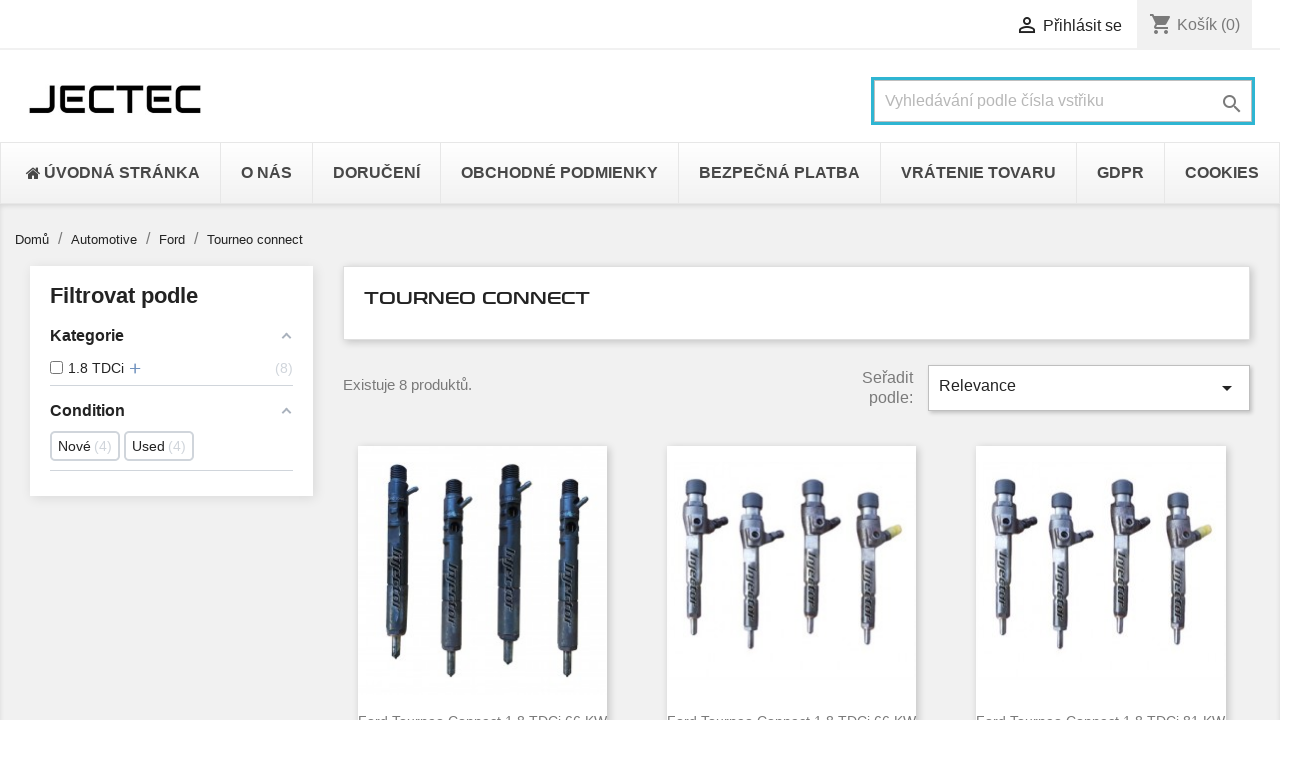

--- FILE ---
content_type: text/html; charset=utf-8
request_url: https://injectec.cz/automotive/ford/tourneo-connect
body_size: 16270
content:
<!doctype html>
<html lang="cs">

  <head>
    
      
  <meta charset="utf-8">


  <meta http-equiv="x-ua-compatible" content="ie=edge">



  <title>Tourneo connect</title>
  <meta name="description" content="">
  <meta name="keywords" content="">
  
  <link rel="preconnect" href="https://fonts.googleapis.com">
<link rel="preconnect" href="https://fonts.gstatic.com" crossorigin>
<link href="https://fonts.googleapis.com/css2?family=Audiowide&display=swap" rel="stylesheet">
  
        <link rel="canonical" href="https://injectec.cz/automotive/ford/tourneo-connect">
    
                  <link rel="alternate" href="https://injectec.cz/automotive/ford/tourneo-connect" hreflang="cs-cz">
        



  <meta name="viewport" content="width=device-width, initial-scale=1">



  <link rel="icon" type="image/vnd.microsoft.icon" href="/img/favicon-2.ico?1748005424">
  <link rel="shortcut icon" type="image/x-icon" href="/img/favicon-2.ico?1748005424">



    <link rel="stylesheet" href="https://injectec.cz/themes/classic/assets/css/theme.css" type="text/css" media="all">
  <link rel="stylesheet" href="https://injectec.cz/modules/easycarousels/views/css/lib/swiper5.css" type="text/css" media="all">
  <link rel="stylesheet" href="https://injectec.cz/modules/easycarousels/views/css/front.css" type="text/css" media="all">
  <link rel="stylesheet" href="https://injectec.cz/modules/easycarousels/views/css/custom.css" type="text/css" media="all">
  <link rel="stylesheet" href="https://injectec.cz/modules/custombanners/views/css/front.css" type="text/css" media="all">
  <link rel="stylesheet" href="https://injectec.cz/modules/custombanners/views/css/custom.css" type="text/css" media="all">
  <link rel="stylesheet" href="https://injectec.cz/modules/amazzingfilter/views/css/front.css" type="text/css" media="all">
  <link rel="stylesheet" href="https://injectec.cz/modules/amazzingfilter/views/css/icons.css" type="text/css" media="all">
  <link rel="stylesheet" href="https://injectec.cz/modules/amazzingfilter/views/css/specific/classic-17.css" type="text/css" media="all">
  <link rel="stylesheet" href="https://injectec.cz/modules/estimateddelivery/views/css/estimateddelivery.css" type="text/css" media="all">
  <link rel="stylesheet" href="https://injectec.cz/modules/estimateddelivery/views/css/font-awesome.css" type="text/css" media="all">
  <link rel="stylesheet" href="https://injectec.cz/modules/estimateddelivery/views/css/estimateddelivery-pl-17.css" type="text/css" media="all">
  <link rel="stylesheet" href="https://injectec.cz/modules/arlsf/views/css/animate.min.css" type="text/css" media="all">
  <link rel="stylesheet" href="https://injectec.cz/modules/arlsf/views/css/styles.css" type="text/css" media="all">
  <link rel="stylesheet" href="https://injectec.cz/modules/hifaq/views/css/front.css" type="text/css" media="all">
  <link rel="stylesheet" href="https://injectec.cz/modules/productlabelsandstickers/views/css/stickers.css" type="text/css" media="all">
  <link rel="stylesheet" href="https://injectec.cz/modules/g_cartreminder/views/css/front/popup/popup.css" type="text/css" media="all">
  <link rel="stylesheet" href="https://injectec.cz/modules/ets_megamenu/views/css/layout1.css" type="text/css" media="all">
  <link rel="stylesheet" href="https://injectec.cz/modules/ets_megamenu/views/css/mobile_floating.css" type="text/css" media="all">
  <link rel="stylesheet" href="https://injectec.cz/js/jquery/ui/themes/base/minified/jquery-ui.min.css" type="text/css" media="all">
  <link rel="stylesheet" href="https://injectec.cz/js/jquery/ui/themes/base/minified/jquery.ui.theme.min.css" type="text/css" media="all">
  <link rel="stylesheet" href="https://injectec.cz/modules/ets_megamenu/views/css/megamenu.css" type="text/css" media="all">
  <link rel="stylesheet" href="https://injectec.cz/modules/ets_megamenu/views/css/fix17.css" type="text/css" media="all">
  <link rel="stylesheet" href="https://injectec.cz/themes/classic/assets/css/custom.css" type="text/css" media="all">




  

  <script type="text/javascript">
        var af_ajax_path = "https:\/\/injectec.cz\/module\/amazzingfilter\/ajax?ajax=1";
        var af_classes = {"load_font":1,"icon-filter":"icon-filter","u-times":"u-times","icon-eraser":"icon-eraser","icon-lock":"icon-lock","icon-unlock-alt":"icon-unlock-alt","icon-minus":"icon-minus","icon-plus":"icon-plus","icon-check":"icon-check","icon-save":"icon-save","js-product-miniature":"js-product-miniature","pagination":"pagination"};
        var af_id_cat = 11720;
        var af_ids = {"main":"main"};
        var af_product_count_text = "";
        var af_product_list_class = "af-product-list";
        var current_controller = "category";
        var ec_ajax_path = "https:\/\/injectec.cz\/module\/easycarousels\/ajax?token=b9b2dec064fa86591bec7d9d7ee57099";
        var isMobile = false;
        var is_17 = 1;
        var load_more = false;
        var page_link_rewrite_text = "page";
        var prestashop = {"cart":{"products":[],"totals":{"total":{"type":"total","label":"Celkem","amount":0,"value":"0,00\u00a0K\u010d"},"total_including_tax":{"type":"total","label":"Celkem (s DPH)","amount":0,"value":"0,00\u00a0K\u010d"},"total_excluding_tax":{"type":"total","label":"Celkem (bez DPH)","amount":0,"value":"0,00\u00a0K\u010d"}},"subtotals":{"products":{"type":"products","label":"Mezisou\u010det","amount":0,"value":"0,00\u00a0K\u010d"},"discounts":null,"shipping":{"type":"shipping","label":"Doru\u010den\u00ed","amount":0,"value":"Zdarma"},"tax":{"type":"tax","label":"v\u010d. dan\u011b","amount":0,"value":"0,00\u00a0K\u010d"}},"products_count":0,"summary_string":"0 polo\u017eek","vouchers":{"allowed":0,"added":[]},"discounts":[],"minimalPurchase":0,"minimalPurchaseRequired":""},"currency":{"name":"\u010desk\u00e1 koruna","iso_code":"CZK","iso_code_num":"203","sign":"K\u010d"},"customer":{"lastname":null,"firstname":null,"email":null,"birthday":null,"newsletter":null,"newsletter_date_add":null,"optin":null,"website":null,"company":null,"siret":null,"ape":null,"is_logged":false,"gender":{"type":null,"name":null},"addresses":[]},"language":{"name":"\u010ce\u0161tina (Czech)","iso_code":"cs","locale":"cs-CZ","language_code":"cs-cz","is_rtl":"0","date_format_lite":"Y-m-d","date_format_full":"Y-m-d H:i:s","id":2},"page":{"title":"","canonical":"https:\/\/injectec.cz\/automotive\/ford\/tourneo-connect","meta":{"title":"Tourneo connect","description":"","keywords":"","robots":"index"},"page_name":"category","body_classes":{"lang-cs":true,"lang-rtl":false,"country-CZ":true,"currency-CZK":true,"layout-left-column":true,"page-category":true,"tax-display-disabled":true,"category-id-11720":true,"category-Tourneo connect":true,"category-id-parent-960":true,"category-depth-level-4":true},"admin_notifications":[]},"shop":{"name":"JECTEC","logo":"\/img\/injectec-cz-logo-17480054242.jpg","stores_icon":"\/img\/logo_stores.png","favicon":"\/img\/favicon-2.ico"},"urls":{"base_url":"https:\/\/injectec.cz\/","current_url":"https:\/\/injectec.cz\/automotive\/ford\/tourneo-connect","shop_domain_url":"https:\/\/injectec.cz","img_ps_url":"https:\/\/injectec.cz\/img\/","img_cat_url":"https:\/\/injectec.cz\/img\/c\/","img_lang_url":"https:\/\/injectec.cz\/img\/l\/","img_prod_url":"https:\/\/injectec.cz\/img\/p\/","img_manu_url":"https:\/\/injectec.cz\/img\/m\/","img_sup_url":"https:\/\/injectec.cz\/img\/su\/","img_ship_url":"https:\/\/injectec.cz\/img\/s\/","img_store_url":"https:\/\/injectec.cz\/img\/st\/","img_col_url":"https:\/\/injectec.cz\/img\/co\/","img_url":"https:\/\/injectec.cz\/themes\/classic\/assets\/img\/","css_url":"https:\/\/injectec.cz\/themes\/classic\/assets\/css\/","js_url":"https:\/\/injectec.cz\/themes\/classic\/assets\/js\/","pic_url":"https:\/\/injectec.cz\/upload\/","pages":{"address":"https:\/\/injectec.cz\/adresa","addresses":"https:\/\/injectec.cz\/adresy","authentication":"https:\/\/injectec.cz\/p\u0159ihl\u00e1sit","cart":"https:\/\/injectec.cz\/kosik","category":"https:\/\/injectec.cz\/index.php?controller=category","cms":"https:\/\/injectec.cz\/index.php?controller=cms","contact":"https:\/\/injectec.cz\/napiste-nam","discount":"https:\/\/injectec.cz\/sleva","guest_tracking":"https:\/\/injectec.cz\/sledovani-objednavky-navstevnika","history":"https:\/\/injectec.cz\/historie-objednavek","identity":"https:\/\/injectec.cz\/Identita","index":"https:\/\/injectec.cz\/","my_account":"https:\/\/injectec.cz\/muj-ucet","order_confirmation":"https:\/\/injectec.cz\/potvrzeni-objednavky","order_detail":"https:\/\/injectec.cz\/index.php?controller=order-detail","order_follow":"https:\/\/injectec.cz\/Sledov\u00e1n\u00ed objedn\u00e1vky","order":"https:\/\/injectec.cz\/objedn\u00e1vku","order_return":"https:\/\/injectec.cz\/index.php?controller=order-return","order_slip":"https:\/\/injectec.cz\/dobropis","pagenotfound":"https:\/\/injectec.cz\/stranka-nenalezena","password":"https:\/\/injectec.cz\/obnova-hesla","pdf_invoice":"https:\/\/injectec.cz\/index.php?controller=pdf-invoice","pdf_order_return":"https:\/\/injectec.cz\/index.php?controller=pdf-order-return","pdf_order_slip":"https:\/\/injectec.cz\/index.php?controller=pdf-order-slip","prices_drop":"https:\/\/injectec.cz\/slevy","product":"https:\/\/injectec.cz\/index.php?controller=product","search":"https:\/\/injectec.cz\/vyhledavani","sitemap":"https:\/\/injectec.cz\/mapa str\u00e1nek","stores":"https:\/\/injectec.cz\/prodejny","supplier":"https:\/\/injectec.cz\/dodavatele","register":"https:\/\/injectec.cz\/p\u0159ihl\u00e1sit?create_account=1","order_login":"https:\/\/injectec.cz\/objedn\u00e1vku?login=1"},"alternative_langs":{"cs-cz":"https:\/\/injectec.cz\/automotive\/ford\/tourneo-connect"},"theme_assets":"\/themes\/classic\/assets\/","actions":{"logout":"https:\/\/injectec.cz\/?mylogout="},"no_picture_image":{"bySize":{"small_default":{"url":"https:\/\/injectec.cz\/img\/p\/cs-default-small_default.jpg","width":98,"height":98},"cart_default":{"url":"https:\/\/injectec.cz\/img\/p\/cs-default-cart_default.jpg","width":125,"height":125},"home_default":{"url":"https:\/\/injectec.cz\/img\/p\/cs-default-home_default.jpg","width":250,"height":250},"medium_default":{"url":"https:\/\/injectec.cz\/img\/p\/cs-default-medium_default.jpg","width":452,"height":452},"large_default":{"url":"https:\/\/injectec.cz\/img\/p\/cs-default-large_default.jpg","width":800,"height":800}},"small":{"url":"https:\/\/injectec.cz\/img\/p\/cs-default-small_default.jpg","width":98,"height":98},"medium":{"url":"https:\/\/injectec.cz\/img\/p\/cs-default-home_default.jpg","width":250,"height":250},"large":{"url":"https:\/\/injectec.cz\/img\/p\/cs-default-large_default.jpg","width":800,"height":800},"legend":""}},"configuration":{"display_taxes_label":false,"is_catalog":false,"show_prices":true,"opt_in":{"partner":false},"quantity_discount":{"type":"discount","label":"Sleva"},"voucher_enabled":0,"return_enabled":0},"field_required":[],"breadcrumb":{"links":[{"title":"Dom\u016f","url":"https:\/\/injectec.cz\/"},{"title":"Automotive","url":"https:\/\/injectec.cz\/automotive"},{"title":"Ford","url":"https:\/\/injectec.cz\/automotive\/ford"},{"title":"Tourneo connect","url":"https:\/\/injectec.cz\/automotive\/ford\/tourneo-connect"}],"count":4},"link":{"protocol_link":"https:\/\/","protocol_content":"https:\/\/"},"time":1769081133,"static_token":"547bed854fe842e6a719110fedabcf1a","token":"8780e63e192097adc14c9a62e0ec7061"};
        var show_load_more_btn = true;
      </script>



  <script type="text/javascript">
    var ed_hours = 'hodiny';
    var ed_minutes = 'minuty';
    var ed_and = 'a';
    var ed_refresh = 'Dosáhl limitu pro vybírání/odesílání. Prosím aktualizujte váš prohlížeč pro zobrazení nové předpokládané doby doručení';
    var ed_disable_cc = 0;
    /*var ed_has_combi = ; */
    var ed_placement = 8;
    var ed_sm = 1;
</script><script type="text/javascript">
    window.addEventListener('load', function(){
        arlsf.ajaxUrl = 'https://injectec.cz/module/arlsf/ajax';
        arlsf.token = '38c199670d2a25f3e6b58368c358c83b';
        arlsf.delayFirstMin = 1000;
        arlsf.delayFirstMax = 2000;
        arlsf.displayTime = 8000;
        arlsf.delayMin = 5000;
        arlsf.delayMax = 10000;
        arlsf.inAnimation = 'fadeInRight';
        arlsf.outAnimation = 'fadeOutDown';
        arlsf.displayTimes = '0';
        arlsf.closeLifetime = 365;
        arlsf.sessionKey = 'fd2274cf41fc73da1371291ceb0242e2';
                                        arlsf.init();
    });
</script>
<style type="text/css">
    body #arlsf-notification .arlsf-inner{
                    opacity: 0.8;
                            background: #3b3b3b;
                            height: 92px;
                            width: 340px;
            }
    body #arlsf-notification:hover .arlsf-inner{
                    opacity: 1;
            }
    body #arlsf-notification .arlsf-image{
                    height: 92px;
            width: 92px;
            }
    body #arlsf-notification .arlsf-content p{
        margin-bottom: 0px;
                    color: #ffffff;
                            font-size: 13px;
            }
    body #arlsf-notification .arlsf-content{
                    padding-left: 100px;
            }
    body #arlsf-notification{
        
                            height: 92px;
                            width: 340px;
                                    box-shadow: 0 0 3px #3b3b3b;
                            color: #ffffff;
                
                    top: auto;
            bottom: 20px;
            left: 0px;
            right: auto;
                
        
    }
    body #arlsf-notification a{
                    color: #28b6ff;
            }
    
    body #arlsf-notification button{
                    color: #ffff00;
            }
    body #arlsf-notification.active, #arlsf-notification.animated{
                    opacity: 0.8;
            }
            body #arlsf-notification.active:hover, #arlsf-notification.animated:hover{
            opacity: 1;
        }
        @media (max-width: 478px){
        body #arlsf-notification{
                            top: auto;
                bottom: 10px;
                left: 10px;
                right: 10px;
                                        height: 92px;
                                        width: auto;
                    }
        body #arlsf-notification .arlsf-inner{
                            height: 92px;
                                        width: auto;
                    }
        body #arlsf-notification .arlsf-image{
                            height: 92px;
                width: 92px;
                    }
    }
    
</style><script type="text/javascript">
    
        var HiFaq = {
            psv: 1.7,
            search_url: 'https://injectec.cz/faq/search/',
            key: 'be5648daab27e80a97be90891cfaf9f8'
        }
    
</script>

<style type="text/css">@media(max-width:767px){#amazzing_filter{position:fixed;opacity:0;}}</style><script>

(function(w,d,s,l,i){w[l]=w[l]||[];w[l].push({'gtm.start':
new Date().getTime(),event:'gtm.js'});var f=d.getElementsByTagName(s)[0],
j=d.createElement(s),dl=l!='dataLayer'?'&l='+l:'';j.async=true;j.src=
'https://www.googletagmanager.com/gtm.js?id='+i+dl;f.parentNode.insertBefore(j,f);
})(window,document,'script','dataLayer','G-PLC83PFP70'); //'GTM-NFGTVS8'

</script>
<style>.mm_menu_content_title{
    font-family: inherit!important;
}
.ets_mm_megamenu .mm_menus_li .h4,
.ets_mm_megamenu .mm_menus_li .h5,
.ets_mm_megamenu .mm_menus_li .h6,
.ets_mm_megamenu .mm_menus_li .h1,
.ets_mm_megamenu .mm_menus_li .h2,
.ets_mm_megamenu .mm_menus_li .h3,
.ets_mm_megamenu .mm_menus_li .h4 *:not(i),
.ets_mm_megamenu .mm_menus_li .h5 *:not(i),
.ets_mm_megamenu .mm_menus_li .h6 *:not(i),
.ets_mm_megamenu .mm_menus_li .h1 *:not(i),
.ets_mm_megamenu .mm_menus_li .h2 *:not(i),
.ets_mm_megamenu .mm_menus_li .h3 *:not(i),
.ets_mm_megamenu .mm_menus_li > a{
    font-family: inherit;
}
.ets_mm_megamenu *:not(.fa):not(i){
    font-family: inherit;
}

.ets_mm_block *{
    font-size: 14px;
}    

@media (min-width: 768px){
/*layout 1*/
    .ets_mm_megamenu.layout_layout1{
        background: ;
    }
    .layout_layout1 .ets_mm_megamenu_content{
      background: linear-gradient(#FFFFFF, #F2F2F2) repeat scroll 0 0 rgba(0, 0, 0, 0);
      background: -webkit-linear-gradient(#FFFFFF, #F2F2F2) repeat scroll 0 0 rgba(0, 0, 0, 0);
      background: -o-linear-gradient(#FFFFFF, #F2F2F2) repeat scroll 0 0 rgba(0, 0, 0, 0);
    }
    .ets_mm_megamenu.layout_layout1:not(.ybc_vertical_menu) .mm_menus_ul{
         background: ;
    }

    #header .layout_layout1:not(.ybc_vertical_menu) .mm_menus_li > a,
    .layout_layout1 .ybc-menu-vertical-button,
    .layout_layout1 .mm_extra_item *{
        color: #484848
    }
    .layout_layout1 .ybc-menu-vertical-button .ybc-menu-button-toggle_icon_default .icon-bar{
        background-color: #484848
    }
    .layout_layout1:not(.click_open_submenu) .mm_menus_li:hover > a,
    .layout_layout1.click_open_submenu .mm_menus_li.open_li > a,
    .layout_layout1 .mm_menus_li.active > a,
    #header .layout_layout1:not(.click_open_submenu) .mm_menus_li:hover > a,
    #header .layout_layout1.click_open_submenu .mm_menus_li.open_li > a,
    #header .layout_layout1 .mm_menus_li.menu_hover > a,
    .layout_layout1:hover .ybc-menu-vertical-button,
    .layout_layout1 .mm_extra_item button[type="submit"]:hover i,
    #header .layout_layout1 .mm_menus_li.active > a{
        color: #ec4249;
    }
    
    .layout_layout1:not(.ybc_vertical_menu):not(.click_open_submenu) .mm_menus_li > a:before,
    .layout_layout1:not(.ybc_vertical_menu).click_open_submenu .mm_menus_li.open_li > a:before,
    .layout_layout1.ybc_vertical_menu:hover .ybc-menu-vertical-button:before,
    .layout_layout1:hover .ybc-menu-vertical-button .ybc-menu-button-toggle_icon_default .icon-bar,
    .ybc-menu-vertical-button.layout_layout1:hover{background-color: #ec4249;}
    
    .layout_layout1:not(.ybc_vertical_menu):not(.click_open_submenu) .mm_menus_li:hover > a,
    .layout_layout1:not(.ybc_vertical_menu).click_open_submenu .mm_menus_li.open_li > a,
    .layout_layout1:not(.ybc_vertical_menu) .mm_menus_li.menu_hover > a,
    .ets_mm_megamenu.layout_layout1.ybc_vertical_menu:hover,
    #header .layout_layout1:not(.ybc_vertical_menu):not(.click_open_submenu) .mm_menus_li:hover > a,
    #header .layout_layout1:not(.ybc_vertical_menu).click_open_submenu .mm_menus_li.open_li > a,
    #header .layout_layout1:not(.ybc_vertical_menu) .mm_menus_li.menu_hover > a,
    .ets_mm_megamenu.layout_layout1.ybc_vertical_menu:hover{
        background: #ffffff;
    }
    
    .layout_layout1.ets_mm_megamenu .mm_columns_ul,
    .layout_layout1.ybc_vertical_menu .mm_menus_ul{
        background-color: #ffffff;
    }
    #header .layout_layout1 .ets_mm_block_content a,
    #header .layout_layout1 .ets_mm_block_content p,
    .layout_layout1.ybc_vertical_menu .mm_menus_li > a,
    #header .layout_layout1.ybc_vertical_menu .mm_menus_li > a{
        color: #414141;
    }
    
    .layout_layout1 .mm_columns_ul .h1,
    .layout_layout1 .mm_columns_ul .h2,
    .layout_layout1 .mm_columns_ul .h3,
    .layout_layout1 .mm_columns_ul .h4,
    .layout_layout1 .mm_columns_ul .h5,
    .layout_layout1 .mm_columns_ul .h6,
    .layout_layout1 .mm_columns_ul .ets_mm_block > .h1 a,
    .layout_layout1 .mm_columns_ul .ets_mm_block > .h2 a,
    .layout_layout1 .mm_columns_ul .ets_mm_block > .h3 a,
    .layout_layout1 .mm_columns_ul .ets_mm_block > .h4 a,
    .layout_layout1 .mm_columns_ul .ets_mm_block > .h5 a,
    .layout_layout1 .mm_columns_ul .ets_mm_block > .h6 a,
    #header .layout_layout1 .mm_columns_ul .ets_mm_block > .h1 a,
    #header .layout_layout1 .mm_columns_ul .ets_mm_block > .h2 a,
    #header .layout_layout1 .mm_columns_ul .ets_mm_block > .h3 a,
    #header .layout_layout1 .mm_columns_ul .ets_mm_block > .h4 a,
    #header .layout_layout1 .mm_columns_ul .ets_mm_block > .h5 a,
    #header .layout_layout1 .mm_columns_ul .ets_mm_block > .h6 a,
    .layout_layout1 .mm_columns_ul .h1,
    .layout_layout1 .mm_columns_ul .h2,
    .layout_layout1 .mm_columns_ul .h3,
    .layout_layout1 .mm_columns_ul .h4,
    .layout_layout1 .mm_columns_ul .h5,
    .layout_layout1 .mm_columns_ul .h6{
        color: #414141;
    }
    
    
    .layout_layout1 li:hover > a,
    .layout_layout1 li > a:hover,
    .layout_layout1 .mm_tabs_li.open .mm_tab_toggle_title,
    .layout_layout1 .mm_tabs_li.open .mm_tab_toggle_title a,
    .layout_layout1 .mm_tabs_li:hover .mm_tab_toggle_title,
    .layout_layout1 .mm_tabs_li:hover .mm_tab_toggle_title a,
    #header .layout_layout1 .mm_tabs_li.open .mm_tab_toggle_title,
    #header .layout_layout1 .mm_tabs_li.open .mm_tab_toggle_title a,
    #header .layout_layout1 .mm_tabs_li:hover .mm_tab_toggle_title,
    #header .layout_layout1 .mm_tabs_li:hover .mm_tab_toggle_title a,
    .layout_layout1.ybc_vertical_menu .mm_menus_li > a,
    #header .layout_layout1 li:hover > a,
    .layout_layout1.ybc_vertical_menu:not(.click_open_submenu) .mm_menus_li:hover > a,
    .layout_layout1.ybc_vertical_menu.click_open_submenu .mm_menus_li.open_li > a,
    #header .layout_layout1.ybc_vertical_menu:not(.click_open_submenu) .mm_menus_li:hover > a,
    #header .layout_layout1.ybc_vertical_menu.click_open_submenu .mm_menus_li.open_li > a,
    #header .layout_layout1 .mm_columns_ul .mm_block_type_product .product-title > a:hover,
    #header .layout_layout1 li > a:hover{color: #ec4249;}
    
    
/*end layout 1*/
    
    
    /*layout 2*/
    .ets_mm_megamenu.layout_layout2{
        background-color: #3cabdb;
    }
    
    #header .layout_layout2:not(.ybc_vertical_menu) .mm_menus_li > a,
    .layout_layout2 .ybc-menu-vertical-button,
    .layout_layout2 .mm_extra_item *{
        color: #ffffff
    }
    .layout_layout2 .ybc-menu-vertical-button .ybc-menu-button-toggle_icon_default .icon-bar{
        background-color: #ffffff
    }
    .layout_layout2:not(.ybc_vertical_menu):not(.click_open_submenu) .mm_menus_li:hover > a,
    .layout_layout2:not(.ybc_vertical_menu).click_open_submenu .mm_menus_li.open_li > a,
    .layout_layout2:not(.ybc_vertical_menu) .mm_menus_li.active > a,
    #header .layout_layout2:not(.ybc_vertical_menu):not(.click_open_submenu) .mm_menus_li:hover > a,
    #header .layout_layout2:not(.ybc_vertical_menu).click_open_submenu .mm_menus_li.open_li > a,
    .layout_layout2:hover .ybc-menu-vertical-button,
    .layout_layout2 .mm_extra_item button[type="submit"]:hover i,
    #header .layout_layout2:not(.ybc_vertical_menu) .mm_menus_li.active > a{color: #ffffff;}
    
    .layout_layout2:hover .ybc-menu-vertical-button .ybc-menu-button-toggle_icon_default .icon-bar{
        background-color: #ffffff;
    }
    .layout_layout2:not(.ybc_vertical_menu):not(.click_open_submenu) .mm_menus_li:hover > a,
    .layout_layout2:not(.ybc_vertical_menu).click_open_submenu .mm_menus_li.open_li > a,
    #header .layout_layout2:not(.ybc_vertical_menu):not(.click_open_submenu) .mm_menus_li:hover > a,
    #header .layout_layout2:not(.ybc_vertical_menu).click_open_submenu .mm_menus_li.open_li > a,
    .ets_mm_megamenu.layout_layout2.ybc_vertical_menu:hover{
        background-color: #50b4df;
    }
    
    .layout_layout2.ets_mm_megamenu .mm_columns_ul,
    .layout_layout2.ybc_vertical_menu .mm_menus_ul{
        background-color: #ffffff;
    }
    #header .layout_layout2 .ets_mm_block_content a,
    .layout_layout2.ybc_vertical_menu .mm_menus_li > a,
    #header .layout_layout2.ybc_vertical_menu .mm_menus_li > a,
    #header .layout_layout2 .ets_mm_block_content p{
        color: #666666;
    }
    
    .layout_layout2 .mm_columns_ul .h1,
    .layout_layout2 .mm_columns_ul .h2,
    .layout_layout2 .mm_columns_ul .h3,
    .layout_layout2 .mm_columns_ul .h4,
    .layout_layout2 .mm_columns_ul .h5,
    .layout_layout2 .mm_columns_ul .h6,
    .layout_layout2 .mm_columns_ul .ets_mm_block > .h1 a,
    .layout_layout2 .mm_columns_ul .ets_mm_block > .h2 a,
    .layout_layout2 .mm_columns_ul .ets_mm_block > .h3 a,
    .layout_layout2 .mm_columns_ul .ets_mm_block > .h4 a,
    .layout_layout2 .mm_columns_ul .ets_mm_block > .h5 a,
    .layout_layout2 .mm_columns_ul .ets_mm_block > .h6 a,
    #header .layout_layout2 .mm_columns_ul .ets_mm_block > .h1 a,
    #header .layout_layout2 .mm_columns_ul .ets_mm_block > .h2 a,
    #header .layout_layout2 .mm_columns_ul .ets_mm_block > .h3 a,
    #header .layout_layout2 .mm_columns_ul .ets_mm_block > .h4 a,
    #header .layout_layout2 .mm_columns_ul .ets_mm_block > .h5 a,
    #header .layout_layout2 .mm_columns_ul .ets_mm_block > .h6 a,
    .layout_layout2 .mm_columns_ul .h1,
    .layout_layout2 .mm_columns_ul .h2,
    .layout_layout2 .mm_columns_ul .h3,
    .layout_layout2 .mm_columns_ul .h4,
    .layout_layout2 .mm_columns_ul .h5,
    .layout_layout2 .mm_columns_ul .h6{
        color: #414141;
    }
    
    
    .layout_layout2 li:hover > a,
    .layout_layout2 li > a:hover,
    .layout_layout2 .mm_tabs_li.open .mm_tab_toggle_title,
    .layout_layout2 .mm_tabs_li.open .mm_tab_toggle_title a,
    .layout_layout2 .mm_tabs_li:hover .mm_tab_toggle_title,
    .layout_layout2 .mm_tabs_li:hover .mm_tab_toggle_title a,
    #header .layout_layout2 .mm_tabs_li.open .mm_tab_toggle_title,
    #header .layout_layout2 .mm_tabs_li.open .mm_tab_toggle_title a,
    #header .layout_layout2 .mm_tabs_li:hover .mm_tab_toggle_title,
    #header .layout_layout2 .mm_tabs_li:hover .mm_tab_toggle_title a,
    #header .layout_layout2 li:hover > a,
    .layout_layout2.ybc_vertical_menu .mm_menus_li > a,
    .layout_layout2.ybc_vertical_menu:not(.click_open_submenu) .mm_menus_li:hover > a,
    .layout_layout2.ybc_vertical_menu.click_open_submenu .mm_menus_li.open_li > a,
    #header .layout_layout2.ybc_vertical_menu:not(.click_open_submenu) .mm_menus_li:hover > a,
    #header .layout_layout2.ybc_vertical_menu.click_open_submenu.open_li .mm_menus_li > a,
    #header .layout_layout2 .mm_columns_ul .mm_block_type_product .product-title > a:hover,
    #header .layout_layout2 li > a:hover{color: #fc4444;}
    
    
    
    /*layout 3*/
    .ets_mm_megamenu.layout_layout3,
    .layout_layout3 .mm_tab_li_content{
        background-color: #333333;
        
    }
    #header .layout_layout3:not(.ybc_vertical_menu) .mm_menus_li > a,
    .layout_layout3 .ybc-menu-vertical-button,
    .layout_layout3 .mm_extra_item *{
        color: #ffffff
    }
    .layout_layout3 .ybc-menu-vertical-button .ybc-menu-button-toggle_icon_default .icon-bar{
        background-color: #ffffff
    }
    .layout_layout3:not(.click_open_submenu) .mm_menus_li:hover > a,
    .layout_layout3.click_open_submenu .mm_menus_li.open_li > a,
    .layout_layout3 .mm_menus_li.active > a,
    .layout_layout3 .mm_extra_item button[type="submit"]:hover i,
    #header .layout_layout3:not(.click_open_submenu) .mm_menus_li:hover > a,
    #header .layout_layout3.click_open_submenu .mm_menus_li.open_li > a,
    #header .layout_layout3 .mm_menus_li.active > a,
    .layout_layout3:hover .ybc-menu-vertical-button,
    .layout_layout3:hover .ybc-menu-vertical-button .ybc-menu-button-toggle_icon_default .icon-bar{
        color: #ffffff;
    }
    
    .layout_layout3:not(.ybc_vertical_menu):not(.click_open_submenu) .mm_menus_li:hover > a,
    .layout_layout3:not(.ybc_vertical_menu).click_open_submenu .mm_menus_li.open_li > a,
    #header .layout_layout3:not(.ybc_vertical_menu):not(.click_open_submenu) .mm_menus_li:hover > a,
    #header .layout_layout3:not(.ybc_vertical_menu).click_open_submenu .mm_menus_li.open_li > a,
    .ets_mm_megamenu.layout_layout3.ybc_vertical_menu:hover,
    .layout_layout3 .mm_tabs_li.open .mm_columns_contents_ul,
    .layout_layout3 .mm_tabs_li.open .mm_tab_li_content {
        background-color: #000000;
    }
    .layout_layout3 .mm_tabs_li.open.mm_tabs_has_content .mm_tab_li_content .mm_tab_name::before{
        border-right-color: #000000;
    }
    .layout_layout3.ets_mm_megamenu .mm_columns_ul,
    .ybc_vertical_menu.layout_layout3 .mm_menus_ul.ets_mn_submenu_full_height .mm_menus_li:hover a::before,
    .layout_layout3.ybc_vertical_menu .mm_menus_ul{
        background-color: #000000;
        border-color: #000000;
    }
    #header .layout_layout3 .ets_mm_block_content a,
    #header .layout_layout3 .ets_mm_block_content p,
    .layout_layout3.ybc_vertical_menu .mm_menus_li > a,
    #header .layout_layout3.ybc_vertical_menu .mm_menus_li > a{
        color: #dcdcdc;
    }
    
    .layout_layout3 .mm_columns_ul .h1,
    .layout_layout3 .mm_columns_ul .h2,
    .layout_layout3 .mm_columns_ul .h3,
    .layout_layout3 .mm_columns_ul .h4,
    .layout_layout3 .mm_columns_ul .h5,
    .layout_layout3 .mm_columns_ul .h6,
    .layout_layout3 .mm_columns_ul .ets_mm_block > .h1 a,
    .layout_layout3 .mm_columns_ul .ets_mm_block > .h2 a,
    .layout_layout3 .mm_columns_ul .ets_mm_block > .h3 a,
    .layout_layout3 .mm_columns_ul .ets_mm_block > .h4 a,
    .layout_layout3 .mm_columns_ul .ets_mm_block > .h5 a,
    .layout_layout3 .mm_columns_ul .ets_mm_block > .h6 a,
    #header .layout_layout3 .mm_columns_ul .ets_mm_block > .h1 a,
    #header .layout_layout3 .mm_columns_ul .ets_mm_block > .h2 a,
    #header .layout_layout3 .mm_columns_ul .ets_mm_block > .h3 a,
    #header .layout_layout3 .mm_columns_ul .ets_mm_block > .h4 a,
    #header .layout_layout3 .mm_columns_ul .ets_mm_block > .h5 a,
    #header .layout_layout3 .mm_columns_ul .ets_mm_block > .h6 a,
    .layout_layout3 .mm_columns_ul .h1,
    .layout_layout3 .mm_columns_ul .h2,
    .layout_layout3 .mm_columns_ul .h3,
    .layout_layout3.ybc_vertical_menu:not(.click_open_submenu) .mm_menus_li:hover > a,
    .layout_layout3.ybc_vertical_menu.click_open_submenu .mm_menus_li.open_li > a,
    #header .layout_layout3.ybc_vertical_menu:not(.click_open_submenu) .mm_menus_li:hover > a,
    #header .layout_layout3.ybc_vertical_menu.click_open_submenu .mm_menus_li.open_li > a,
    .layout_layout3 .mm_columns_ul .h4,
    .layout_layout3 .mm_columns_ul .h5,
    .layout_layout3 .mm_columns_ul .h6{
        color: #ec4249;
    }
    
    
    .layout_layout3 li:hover > a,
    .layout_layout3 li > a:hover,
    .layout_layout3 .mm_tabs_li.open .mm_tab_toggle_title,
    .layout_layout3 .mm_tabs_li.open .mm_tab_toggle_title a,
    .layout_layout3 .mm_tabs_li:hover .mm_tab_toggle_title,
    .layout_layout3 .mm_tabs_li:hover .mm_tab_toggle_title a,
    #header .layout_layout3 .mm_tabs_li.open .mm_tab_toggle_title,
    #header .layout_layout3 .mm_tabs_li.open .mm_tab_toggle_title a,
    #header .layout_layout3 .mm_tabs_li:hover .mm_tab_toggle_title,
    #header .layout_layout3 .mm_tabs_li:hover .mm_tab_toggle_title a,
    #header .layout_layout3 li:hover > a,
    #header .layout_layout3 .mm_columns_ul .mm_block_type_product .product-title > a:hover,
    #header .layout_layout3 li > a:hover,
    .layout_layout3.ybc_vertical_menu .mm_menus_li > a,
    .layout_layout3 .has-sub .ets_mm_categories li > a:hover,
    #header .layout_layout3 .has-sub .ets_mm_categories li > a:hover{color: #fc4444;}
    
    
    /*layout 4*/
    
    .ets_mm_megamenu.layout_layout4{
        background-color: #ffffff;
    }
    .ets_mm_megamenu.layout_layout4:not(.ybc_vertical_menu) .mm_menus_ul{
         background: #ffffff;
    }

    #header .layout_layout4:not(.ybc_vertical_menu) .mm_menus_li > a,
    .layout_layout4 .ybc-menu-vertical-button,
    .layout_layout4 .mm_extra_item *{
        color: #333333
    }
    .layout_layout4 .ybc-menu-vertical-button .ybc-menu-button-toggle_icon_default .icon-bar{
        background-color: #333333
    }
    
    .layout_layout4:not(.click_open_submenu) .mm_menus_li:hover > a,
    .layout_layout4.click_open_submenu .mm_menus_li.open_li > a,
    .layout_layout4 .mm_menus_li.active > a,
    #header .layout_layout4:not(.click_open_submenu) .mm_menus_li:hover > a,
    #header .layout_layout4.click_open_submenu .mm_menus_li.open_li > a,
    .layout_layout4:hover .ybc-menu-vertical-button,
    #header .layout_layout4 .mm_menus_li.active > a{color: #ffffff;}
    
    .layout_layout4:hover .ybc-menu-vertical-button .ybc-menu-button-toggle_icon_default .icon-bar{
        background-color: #ffffff;
    }
    
    .layout_layout4:not(.ybc_vertical_menu):not(.click_open_submenu) .mm_menus_li:hover > a,
    .layout_layout4:not(.ybc_vertical_menu).click_open_submenu .mm_menus_li.open_li > a,
    .layout_layout4:not(.ybc_vertical_menu) .mm_menus_li.active > a,
    .layout_layout4:not(.ybc_vertical_menu) .mm_menus_li:hover > span, 
    .layout_layout4:not(.ybc_vertical_menu) .mm_menus_li.active > span,
    #header .layout_layout4:not(.ybc_vertical_menu):not(.click_open_submenu) .mm_menus_li:hover > a,
    #header .layout_layout4:not(.ybc_vertical_menu).click_open_submenu .mm_menus_li.open_li > a,
    #header .layout_layout4:not(.ybc_vertical_menu) .mm_menus_li.active > a,
    .layout_layout4:not(.ybc_vertical_menu):not(.click_open_submenu) .mm_menus_li:hover > a,
    .layout_layout4:not(.ybc_vertical_menu).click_open_submenu .mm_menus_li.open_li > a,
    #header .layout_layout4:not(.ybc_vertical_menu):not(.click_open_submenu) .mm_menus_li:hover > a,
    #header .layout_layout4:not(.ybc_vertical_menu).click_open_submenu .mm_menus_li.open_li > a,
    .ets_mm_megamenu.layout_layout4.ybc_vertical_menu:hover,
    #header .layout_layout4 .mm_menus_li:hover > span, 
    #header .layout_layout4 .mm_menus_li.active > span{
        background-color: #ec4249;
    }
    .layout_layout4 .ets_mm_megamenu_content {
      border-bottom-color: #ec4249;
    }
    
    .layout_layout4.ets_mm_megamenu .mm_columns_ul,
    .ybc_vertical_menu.layout_layout4 .mm_menus_ul .mm_menus_li:hover a::before,
    .layout_layout4.ybc_vertical_menu .mm_menus_ul{
        background-color: #ffffff;
    }
    #header .layout_layout4 .ets_mm_block_content a,
    .layout_layout4.ybc_vertical_menu .mm_menus_li > a,
    #header .layout_layout4.ybc_vertical_menu .mm_menus_li > a,
    #header .layout_layout4 .ets_mm_block_content p{
        color: #666666;
    }
    
    .layout_layout4 .mm_columns_ul .h1,
    .layout_layout4 .mm_columns_ul .h2,
    .layout_layout4 .mm_columns_ul .h3,
    .layout_layout4 .mm_columns_ul .h4,
    .layout_layout4 .mm_columns_ul .h5,
    .layout_layout4 .mm_columns_ul .h6,
    .layout_layout4 .mm_columns_ul .ets_mm_block > .h1 a,
    .layout_layout4 .mm_columns_ul .ets_mm_block > .h2 a,
    .layout_layout4 .mm_columns_ul .ets_mm_block > .h3 a,
    .layout_layout4 .mm_columns_ul .ets_mm_block > .h4 a,
    .layout_layout4 .mm_columns_ul .ets_mm_block > .h5 a,
    .layout_layout4 .mm_columns_ul .ets_mm_block > .h6 a,
    #header .layout_layout4 .mm_columns_ul .ets_mm_block > .h1 a,
    #header .layout_layout4 .mm_columns_ul .ets_mm_block > .h2 a,
    #header .layout_layout4 .mm_columns_ul .ets_mm_block > .h3 a,
    #header .layout_layout4 .mm_columns_ul .ets_mm_block > .h4 a,
    #header .layout_layout4 .mm_columns_ul .ets_mm_block > .h5 a,
    #header .layout_layout4 .mm_columns_ul .ets_mm_block > .h6 a,
    .layout_layout4 .mm_columns_ul .h1,
    .layout_layout4 .mm_columns_ul .h2,
    .layout_layout4 .mm_columns_ul .h3,
    .layout_layout4 .mm_columns_ul .h4,
    .layout_layout4 .mm_columns_ul .h5,
    .layout_layout4 .mm_columns_ul .h6{
        color: #414141;
    }
    
    .layout_layout4 li:hover > a,
    .layout_layout4 li > a:hover,
    .layout_layout4 .mm_tabs_li.open .mm_tab_toggle_title,
    .layout_layout4 .mm_tabs_li.open .mm_tab_toggle_title a,
    .layout_layout4 .mm_tabs_li:hover .mm_tab_toggle_title,
    .layout_layout4 .mm_tabs_li:hover .mm_tab_toggle_title a,
    #header .layout_layout4 .mm_tabs_li.open .mm_tab_toggle_title,
    #header .layout_layout4 .mm_tabs_li.open .mm_tab_toggle_title a,
    #header .layout_layout4 .mm_tabs_li:hover .mm_tab_toggle_title,
    #header .layout_layout4 .mm_tabs_li:hover .mm_tab_toggle_title a,
    #header .layout_layout4 li:hover > a,
    .layout_layout4.ybc_vertical_menu .mm_menus_li > a,
    .layout_layout4.ybc_vertical_menu:not(.click_open_submenu) .mm_menus_li:hover > a,
    .layout_layout4.ybc_vertical_menu.click_open_submenu .mm_menus_li.open_li > a,
    #header .layout_layout4.ybc_vertical_menu:not(.click_open_submenu) .mm_menus_li:hover > a,
    #header .layout_layout4.ybc_vertical_menu.click_open_submenu .mm_menus_li.open_li > a,
    #header .layout_layout4 .mm_columns_ul .mm_block_type_product .product-title > a:hover,
    #header .layout_layout4 li > a:hover{color: #ec4249;}
    
    /* end layout 4*/
    
    
    
    
    /* Layout 5*/
    .ets_mm_megamenu.layout_layout5{
        background-color: #f6f6f6;
    }
    .ets_mm_megamenu.layout_layout5:not(.ybc_vertical_menu) .mm_menus_ul{
         background: #f6f6f6;
    }
    
    #header .layout_layout5:not(.ybc_vertical_menu) .mm_menus_li > a,
    .layout_layout5 .ybc-menu-vertical-button,
    .layout_layout5 .mm_extra_item *{
        color: #333333
    }
    .layout_layout5 .ybc-menu-vertical-button .ybc-menu-button-toggle_icon_default .icon-bar{
        background-color: #333333
    }
    .layout_layout5:not(.click_open_submenu) .mm_menus_li:hover > a,
    .layout_layout5.click_open_submenu .mm_menus_li.open_li > a,
    .layout_layout5 .mm_menus_li.active > a,
    .layout_layout5 .mm_extra_item button[type="submit"]:hover i,
    #header .layout_layout5:not(.click_open_submenu) .mm_menus_li:hover > a,
    #header .layout_layout5.click_open_submenu .mm_menus_li.open_li > a,
    #header .layout_layout5 .mm_menus_li.active > a,
    .layout_layout5:hover .ybc-menu-vertical-button{
        color: #ec4249;
    }
    .layout_layout5:hover .ybc-menu-vertical-button .ybc-menu-button-toggle_icon_default .icon-bar{
        background-color: #ec4249;
    }
    
    .layout_layout5 .mm_menus_li > a:before{background-color: #ec4249;}
    

    .layout_layout5:not(.ybc_vertical_menu):not(.click_open_submenu) .mm_menus_li:hover > a,
    .layout_layout5:not(.ybc_vertical_menu).click_open_submenu .mm_menus_li.open_li > a,
    #header .layout_layout5:not(.ybc_vertical_menu):not(.click_open_submenu) .mm_menus_li:hover > a,
    #header .layout_layout5:not(.ybc_vertical_menu).click_open_submenu .mm_menus_li.open_li > a,
    .ets_mm_megamenu.layout_layout5.ybc_vertical_menu:hover,
    #header .layout_layout5:not(.click_open_submenu) .mm_menus_li:hover > a,
    #header .layout_layout5.click_open_submenu .mm_menus_li.open_li > a{
        background-color: ;
    }
    
    .layout_layout5.ets_mm_megamenu .mm_columns_ul,
    .ybc_vertical_menu.layout_layout5 .mm_menus_ul .mm_menus_li:hover a::before,
    .layout_layout5.ybc_vertical_menu .mm_menus_ul{
        background-color: #ffffff;
    }
    #header .layout_layout5 .ets_mm_block_content a,
    .layout_layout5.ybc_vertical_menu .mm_menus_li > a,
    #header .layout_layout5.ybc_vertical_menu .mm_menus_li > a,
    #header .layout_layout5 .ets_mm_block_content p{
        color: #333333;
    }
    
    .layout_layout5 .mm_columns_ul .h1,
    .layout_layout5 .mm_columns_ul .h2,
    .layout_layout5 .mm_columns_ul .h3,
    .layout_layout5 .mm_columns_ul .h4,
    .layout_layout5 .mm_columns_ul .h5,
    .layout_layout5 .mm_columns_ul .h6,
    .layout_layout5 .mm_columns_ul .ets_mm_block > .h1 a,
    .layout_layout5 .mm_columns_ul .ets_mm_block > .h2 a,
    .layout_layout5 .mm_columns_ul .ets_mm_block > .h3 a,
    .layout_layout5 .mm_columns_ul .ets_mm_block > .h4 a,
    .layout_layout5 .mm_columns_ul .ets_mm_block > .h5 a,
    .layout_layout5 .mm_columns_ul .ets_mm_block > .h6 a,
    #header .layout_layout5 .mm_columns_ul .ets_mm_block > .h1 a,
    #header .layout_layout5 .mm_columns_ul .ets_mm_block > .h2 a,
    #header .layout_layout5 .mm_columns_ul .ets_mm_block > .h3 a,
    #header .layout_layout5 .mm_columns_ul .ets_mm_block > .h4 a,
    #header .layout_layout5 .mm_columns_ul .ets_mm_block > .h5 a,
    #header .layout_layout5 .mm_columns_ul .ets_mm_block > .h6 a,
    .layout_layout5 .mm_columns_ul .h1,
    .layout_layout5 .mm_columns_ul .h2,
    .layout_layout5 .mm_columns_ul .h3,
    .layout_layout5 .mm_columns_ul .h4,
    .layout_layout5 .mm_columns_ul .h5,
    .layout_layout5 .mm_columns_ul .h6{
        color: #414141;
    }
    
    .layout_layout5 li:hover > a,
    .layout_layout5 li > a:hover,
    .layout_layout5 .mm_tabs_li.open .mm_tab_toggle_title,
    .layout_layout5 .mm_tabs_li.open .mm_tab_toggle_title a,
    .layout_layout5 .mm_tabs_li:hover .mm_tab_toggle_title,
    .layout_layout5 .mm_tabs_li:hover .mm_tab_toggle_title a,
    #header .layout_layout5 .mm_tabs_li.open .mm_tab_toggle_title,
    #header .layout_layout5 .mm_tabs_li.open .mm_tab_toggle_title a,
    #header .layout_layout5 .mm_tabs_li:hover .mm_tab_toggle_title,
    #header .layout_layout5 .mm_tabs_li:hover .mm_tab_toggle_title a,
    .layout_layout5.ybc_vertical_menu .mm_menus_li > a,
    #header .layout_layout5 li:hover > a,
    .layout_layout5.ybc_vertical_menu:not(.click_open_submenu) .mm_menus_li:hover > a,
    .layout_layout5.ybc_vertical_menu.click_open_submenu .mm_menus_li.open_li > a,
    #header .layout_layout5.ybc_vertical_menu:not(.click_open_submenu) .mm_menus_li:hover > a,
    #header .layout_layout5.ybc_vertical_menu.click_open_submenu .mm_menus_li.open_li > a,
    #header .layout_layout5 .mm_columns_ul .mm_block_type_product .product-title > a:hover,
    #header .layout_layout5 li > a:hover{color: #ec4249;}
    
    /*end layout 5*/
}


@media (max-width: 767px){
    .ybc-menu-vertical-button,
    .transition_floating .close_menu, 
    .transition_full .close_menu{
        background-color: #000000;
        color: #ffffff;
    }
    .transition_floating .close_menu *, 
    .transition_full .close_menu *,
    .ybc-menu-vertical-button .icon-bar{
        color: #ffffff;
    }

    .close_menu .icon-bar,
    .ybc-menu-vertical-button .icon-bar {
      background-color: #ffffff;
    }
    .mm_menus_back_icon{
        border-color: #ffffff;
    }
    
    .layout_layout1:not(.click_open_submenu) .mm_menus_li:hover > a,
    .layout_layout1.click_open_submenu .mm_menus_li.open_li > a,
    .layout_layout1 .mm_menus_li.menu_hover > a,
    #header .layout_layout1 .mm_menus_li.menu_hover > a,
    #header .layout_layout1:not(.click_open_submenu) .mm_menus_li:hover > a,
    #header .layout_layout1.click_open_submenu .mm_menus_li.open_li > a{
        color: #ec4249;
    }
    
    
    .layout_layout1:not(.click_open_submenu) .mm_menus_li:hover > a,
    .layout_layout1.click_open_submenu .mm_menus_li.open_li > a,
    .layout_layout1 .mm_menus_li.menu_hover > a,
    #header .layout_layout1 .mm_menus_li.menu_hover > a,
    #header .layout_layout1:not(.click_open_submenu) .mm_menus_li:hover > a,
    #header .layout_layout1.click_open_submenu .mm_menus_li.open_li > a{
        background-color: #ffffff;
    }
    .layout_layout1 li:hover > a,
    .layout_layout1 li > a:hover,
    #header .layout_layout1 li:hover > a,
    #header .layout_layout1 .mm_columns_ul .mm_block_type_product .product-title > a:hover,
    #header .layout_layout1 li > a:hover{
        color: #ec4249;
    }
    
    /*------------------------------------------------------*/
    
    
    .layout_layout2:not(.click_open_submenu) .mm_menus_li:hover > a,
    .layout_layout2.click_open_submenu .mm_menus_li.open_li > a,
    #header .layout_layout2:not(.click_open_submenu) .mm_menus_li:hover > a,
    #header .layout_layout2.click_open_submenu .mm_menus_li.open_li > a
    {color: #ffffff;}
    .layout_layout2 .mm_has_sub.mm_menus_li:hover .arrow::before{
        border-color: #ffffff;
    }
    
    .layout_layout2:not(.click_open_submenu) .mm_menus_li:hover > a,
    .layout_layout2.click_open_submenu .mm_menus_li.open_li > a,
    #header .layout_layout2:not(.click_open_submenu) .mm_menus_li:hover > a,
    #header .layout_layout2.click_open_submenu .mm_menus_li.open_li > a{
        background-color: #50b4df;
    }
    .layout_layout2 li:hover > a,
    .layout_layout2 li > a:hover,
    #header .layout_layout2 li:hover > a,
    #header .layout_layout2 .mm_columns_ul .mm_block_type_product .product-title > a:hover,
    #header .layout_layout2 li > a:hover{color: #fc4444;}
    
    /*------------------------------------------------------*/
    
    

    .layout_layout3:not(.click_open_submenu) .mm_menus_li:hover > a,
    .layout_layout3.click_open_submenu .mm_menus_li.open_li > a,
    #header .layout_layout3:not(.click_open_submenu) .mm_menus_li:hover > a,
    #header .layout_layout3.click_open_submenu .mm_menus_li.open_li > a{
        color: #ffffff;
    }
    .layout_layout3 .mm_has_sub.mm_menus_li:hover .arrow::before{
        border-color: #ffffff;
    }
    
    .layout_layout3:not(.click_open_submenu) .mm_menus_li:hover > a,
    .layout_layout3.click_open_submenu .mm_menus_li.open_li > a,
    #header .layout_layout3:not(.click_open_submenu) .mm_menus_li:hover > a,
    #header .layout_layout3.click_open_submenu .mm_menus_li.open_li > a{
        background-color: #000000;
    }
    .layout_layout3 li:hover > a,
    .layout_layout3 li > a:hover,
    #header .layout_layout3 li:hover > a,
    #header .layout_layout3 .mm_columns_ul .mm_block_type_product .product-title > a:hover,
    #header .layout_layout3 li > a:hover,
    .layout_layout3 .has-sub .ets_mm_categories li > a:hover,
    #header .layout_layout3 .has-sub .ets_mm_categories li > a:hover{color: #fc4444;}
    
    
    
    /*------------------------------------------------------*/
    
    
    .layout_layout4:not(.click_open_submenu) .mm_menus_li:hover > a,
    .layout_layout4.click_open_submenu .mm_menus_li.open_li > a,
    #header .layout_layout4:not(.click_open_submenu) .mm_menus_li:hover > a,
    #header .layout_layout4.click_open_submenu .mm_menus_li.open_li > a{
        color: #ffffff;
    }
    
    .layout_layout4 .mm_has_sub.mm_menus_li:hover .arrow::before{
        border-color: #ffffff;
    }
    
    .layout_layout4:not(.click_open_submenu) .mm_menus_li:hover > a,
    .layout_layout4.click_open_submenu .mm_menus_li.open_li > a,
    #header .layout_layout4:not(.click_open_submenu) .mm_menus_li:hover > a,
    #header .layout_layout4.click_open_submenu .mm_menus_li.open_li > a{
        background-color: #ec4249;
    }
    .layout_layout4 li:hover > a,
    .layout_layout4 li > a:hover,
    #header .layout_layout4 li:hover > a,
    #header .layout_layout4 .mm_columns_ul .mm_block_type_product .product-title > a:hover,
    #header .layout_layout4 li > a:hover{color: #ec4249;}
    
    
    /*------------------------------------------------------*/
    
    
    .layout_layout5:not(.click_open_submenu) .mm_menus_li:hover > a,
    .layout_layout5.click_open_submenu .mm_menus_li.open_li > a,
    #header .layout_layout5:not(.click_open_submenu) .mm_menus_li:hover > a,
    #header .layout_layout5.click_open_submenu .mm_menus_li.open_li > a{
        color: #ec4249;
    }

    .layout_layout5 .mm_has_sub.mm_menus_li:hover .arrow::before{
        border-color: #ec4249;
    }
    
    .layout_layout5:not(.click_open_submenu) .mm_menus_li:hover > a,
    .layout_layout5.click_open_submenu .mm_menus_li.open_li > a,
    #header .layout_layout5:not(.click_open_submenu) .mm_menus_li:hover > a,
    #header .layout_layout5.click_open_submenu .mm_menus_li.open_li > a{
        background-color: ;
    }
    .layout_layout5 li:hover > a,
    .layout_layout5 li > a:hover,
    #header .layout_layout5 li:hover > a,
    #header .layout_layout5 .mm_columns_ul .mm_block_type_product .product-title > a:hover,
    #header .layout_layout5 li > a:hover{color: #ec4249;}
    
    /*------------------------------------------------------*/
    


}


body .layout_layout1.ets_mm_megamenu::before {
    background-color: #000000;
}

body .layout_layout1.ets_mm_megamenu.bg_submenu::before {
    opacity: 0.5;
}

body .layout_layout2.ets_mm_megamenu::before {
    background-color: #000000;
}

body .layout_layout2.ets_mm_megamenu.bg_submenu::before {
    opacity: 0.5;
}

body .layout_layout3.ets_mm_megamenu::before {
    background-color: #000000;
}

body .layout_layout3.ets_mm_megamenu.bg_submenu::before {
    opacity: 0.5;
}

body .layout_layout4.ets_mm_megamenu::before {
    background-color: #000000;
}

body .layout_layout4.ets_mm_megamenu.bg_submenu::before {
    opacity: 0.5;
}

body .layout_layout5.ets_mm_megamenu::before {
    background-color: #000000;
}

body .layout_layout5.ets_mm_megamenu.bg_submenu::before {
    opacity: 0.5;
}












</style>
<script type="text/javascript">
    var Days_text = 'dny';
    var Hours_text = 'h';
    var Mins_text = 'min.';
    var Sec_text = 's';
</script>



    
  </head>

  <body id="category" class="lang-cs country-cz currency-czk layout-left-column page-category tax-display-disabled category-id-11720 category-tourneo-connect category-id-parent-960 category-depth-level-4">

    
      <noscript>
<iframe src="https://www.googletagmanager.com/ns.html?id=G-PLC83PFP70"
height="0" width="0" style="display:none;visibility:hidden">
</iframe>
</noscript>
<!-- End Google Tag Manager (noscript) -->
    

    <main>
      
              

      <header id="header">
        
          
  <div class="header-banner">
    
  </div>



  <nav class="header-nav">
    <div class="container">
      <div class="row">
        <div class="hidden-sm-down">
          <div class="col-md-5 col-xs-12">
            
          </div>
          <div class="col-md-7 right-nav">
              <div id="_desktop_user_info">
  <div class="user-info">
          <a
        href="https://injectec.cz/muj-ucet"
        title="Přihlášení k vašemu zákaznickému účtu"
        rel="nofollow"
      >
        <i class="material-icons">&#xE7FF;</i>
        <span class="hidden-sm-down">Přihlásit se</span>
      </a>
      </div>
</div>
<div id="_desktop_cart">
  <div class="blockcart cart-preview inactive" data-refresh-url="//injectec.cz/module/ps_shoppingcart/ajax">
    <div class="header">
              <i class="material-icons shopping-cart">shopping_cart</i>
        <span class="hidden-sm-down">Košík</span>
        <span class="cart-products-count">(0)</span>
          </div>
  </div>
</div>

          </div>
        </div>
        <div class="hidden-md-up text-sm-center mobile">
          <div class="float-xs-left" id="menu-icon">
            <i class="material-icons d-inline">&#xE5D2;</i>
          </div>
          <div class="float-xs-right" id="_mobile_cart"></div>
          <div class="float-xs-right" id="_mobile_user_info"></div>
          <div class="top-logo" id="_mobile_logo"></div>
          <div class="clearfix"></div>
        </div>
      </div>
    </div>
  </nav>



  <div class="header-top">
    <div class="container">
       <div class="row">
        <div class="col-md-2 hidden-sm-down" id="_desktop_logo">
                            <a href="https://injectec.cz/">
                  <img class="logo img-responsive" src="/img/injectec-cz-logo-17480054242.jpg" alt="JECTEC">
                </a>
                    </div>
        <div class="col-md-10 col-sm-12 position-static">
          <!-- Block search module TOP -->
<div id="search_widget" class="search-widget" data-search-controller-url="//injectec.cz/vyhledavani">
	<form method="get" action="//injectec.cz/vyhledavani">
		<input type="hidden" name="controller" value="search">
		<input type="text" name="s" value="" placeholder="Vyhledávání podle čísla vstřiku" aria-label="Vyhledávání">
		<button type="submit">
			<i class="material-icons search">&#xE8B6;</i>
      <span class="hidden-xl-down">Vyhledávání</span>
		</button>
	</form>
</div>
<!-- /Block search module TOP -->

          <div class="clearfix"></div>
        </div>
      </div>
      <div id="mobile_top_menu_wrapper" class="row hidden-md-up" style="display:none;">
        <div class="js-top-menu mobile" id="_mobile_top_menu"></div>
        <div class="js-top-menu-bottom">
          <div id="_mobile_currency_selector"></div>
          <div id="_mobile_language_selector"></div>
          <div id="_mobile_contact_link"></div>
        </div>
      </div>
    </div>
  </div>
      <div class="ets_mm_megamenu 
        layout_layout1 
         show_icon_in_mobile 
          
        transition_fade   
        transition_floating 
         
        sticky_enabled 
         
        ets-dir-ltr        hook-default        single_layout         disable_sticky_mobile          hover          mm_menu_left         "
        data-bggray="bg_gray"
        >
        <div class="ets_mm_megamenu_content">
            <div class="container">
                <div class="ets_mm_megamenu_content_content">
                    <div class="ybc-menu-toggle ybc-menu-btn closed">
                        <span class="ybc-menu-button-toggle_icon">
                            <i class="icon-bar"></i>
                            <i class="icon-bar"></i>
                            <i class="icon-bar"></i>
                        </span>
                        Nabídka
                    </div>
                        <ul class="mm_menus_ul  ">
        <li class="close_menu">
            <div class="pull-left">
                <span class="mm_menus_back">
                    <i class="icon-bar"></i>
                    <i class="icon-bar"></i>
                    <i class="icon-bar"></i>
                </span>
                Nabídka
            </div>
            <div class="pull-right">
                <span class="mm_menus_back_icon"></span>
                Zadní
            </div>
        </li>
                    <li class="mm_menus_li mm_sub_align_full hover "
                >
                <a class="ets_mm_url"                         href="https://injectec.cz/"
                        style="font-size:16px;">
                    <span class="mm_menu_content_title">
                                                    <i class="fa fa-home"></i>
                                                Úvodná stránka
                                                                    </span>
                </a>
                                                                                                    </li>
                    <li class="mm_menus_li mm_sub_align_full hover "
                >
                <a class="ets_mm_url"                         href="https://injectec.cz/content/o-nas"
                        style="font-size:16px;">
                    <span class="mm_menu_content_title">
                                                O nás
                                                                    </span>
                </a>
                                                                                                    </li>
                    <li class="mm_menus_li mm_sub_align_full hover "
                >
                <a class="ets_mm_url"                         href="https://injectec.cz/content/doprava"
                        style="font-size:16px;">
                    <span class="mm_menu_content_title">
                                                Doručení
                                                                    </span>
                </a>
                                                                                                    </li>
                    <li class="mm_menus_li mm_sub_align_full hover "
                >
                <a class="ets_mm_url"                         href="https://injectec.cz/content/obchodni-podminky"
                        style="font-size:16px;">
                    <span class="mm_menu_content_title">
                                                Obchodné podmienky
                                                                    </span>
                </a>
                                                                                                    </li>
                    <li class="mm_menus_li mm_sub_align_full hover "
                >
                <a class="ets_mm_url"                         href="https://injectec.cz/content/platebni-metody"
                        style="font-size:16px;">
                    <span class="mm_menu_content_title">
                                                Bezpečná platba
                                                                    </span>
                </a>
                                                                                                    </li>
                    <li class="mm_menus_li mm_sub_align_full hover "
                >
                <a class="ets_mm_url"                         href="https://injectec.cz/content/vraceni-zbozi"
                        style="font-size:16px;">
                    <span class="mm_menu_content_title">
                                                Vrátenie tovaru
                                                                    </span>
                </a>
                                                                                                    </li>
                    <li class="mm_menus_li mm_sub_align_full hover "
                >
                <a class="ets_mm_url"                         href="https://injectec.cz/content/ochrana-soukromi-gdpr"
                        style="font-size:16px;">
                    <span class="mm_menu_content_title">
                                                GDPR
                                                                    </span>
                </a>
                                                                                                    </li>
                    <li class="mm_menus_li mm_sub_align_full hover "
                >
                <a class="ets_mm_url"                         href="https://injectec.cz/content/cookies"
                        style="font-size:16px;">
                    <span class="mm_menu_content_title">
                                                Cookies
                                                                    </span>
                </a>
                                                                                                    </li>
            </ul>
<script type="text/javascript">
    var Days_text = 'dny';
    var Hours_text = 'h';
    var Mins_text = 'min.';
    var Sec_text = 's';
</script>
                </div>
            </div>
        </div>
    </div>


        
      </header>

      
        
<aside id="notifications">
  <div class="container">
    
    
    
      </div>
</aside>
      

      <section id="wrapper">
        
        <div class="container">
          
            <nav data-depth="4" class="breadcrumb hidden-sm-down">
  <ol itemscope itemtype="http://schema.org/BreadcrumbList">
    
              
          <li itemprop="itemListElement" itemscope itemtype="http://schema.org/ListItem">
            <a itemprop="item" href="https://injectec.cz/">
              <span itemprop="name">Domů</span>
            </a>
            <meta itemprop="position" content="1">
          </li>
        
              
          <li itemprop="itemListElement" itemscope itemtype="http://schema.org/ListItem">
            <a itemprop="item" href="https://injectec.cz/automotive">
              <span itemprop="name">Automotive</span>
            </a>
            <meta itemprop="position" content="2">
          </li>
        
              
          <li itemprop="itemListElement" itemscope itemtype="http://schema.org/ListItem">
            <a itemprop="item" href="https://injectec.cz/automotive/ford">
              <span itemprop="name">Ford</span>
            </a>
            <meta itemprop="position" content="3">
          </li>
        
              
          <li itemprop="itemListElement" itemscope itemtype="http://schema.org/ListItem">
            <a itemprop="item" href="https://injectec.cz/automotive/ford/tourneo-connect">
              <span itemprop="name">Tourneo connect</span>
            </a>
            <meta itemprop="position" content="4">
          </li>
        
          
  </ol>
</nav>
          

          
            <div id="left-column" class="col-xs-12 col-sm-4 col-md-3">
                              






<div id="amazzing_filter" class="af block vertical-layout displayLeftColumn hide-zero-matches dim-zero-matches compact-offset-left">
	<div class="title_block">
		Filtrovat podle	</div>
	<div class="block_content">
		<div class="selectedFilters clearfix hidden">
						<div class="clearAll">
				<a href="#" class="all">
					<span class="txt">Clear</span>
					<i class="icon-eraser"></i>
				</a>
			</div>
		</div>
		<form action="#" id="af_form" autocomplete="off">
			<span class="hidden_inputs">
									<input type="hidden" id="af_id_manufacturer" name="id_manufacturer" value="0">
									<input type="hidden" id="af_id_supplier" name="id_supplier" value="0">
									<input type="hidden" id="af_page" name="page" value="1">
									<input type="hidden" id="af_nb_items" name="nb_items" value="12">
									<input type="hidden" id="af_controller_product_ids" name="controller_product_ids" value="">
									<input type="hidden" id="af_current_controller" name="current_controller" value="category">
									<input type="hidden" id="af_page_name" name="page_name" value="category">
									<input type="hidden" id="af_id_parent_cat" name="id_parent_cat" value="11720">
									<input type="hidden" id="af_orderBy" name="orderBy" value="position">
									<input type="hidden" id="af_orderWay" name="orderWay" value="asc">
									<input type="hidden" id="af_customer_groups" name="customer_groups" value="1">
									<input type="hidden" id="af_random_seed" name="random_seed" value="26012212">
									<input type="hidden" id="af_default_sorting" name="default_sorting" value="position.asc">
									<input type="hidden" id="af_layout" name="layout" value="vertical">
									<input type="hidden" id="af_count_data" name="count_data" value="1">
									<input type="hidden" id="af_hide_zero_matches" name="hide_zero_matches" value="1">
									<input type="hidden" id="af_dim_zero_matches" name="dim_zero_matches" value="1">
									<input type="hidden" id="af_sf_position" name="sf_position" value="0">
									<input type="hidden" id="af_include_group" name="include_group" value="0">
									<input type="hidden" id="af_compact" name="compact" value="767">
									<input type="hidden" id="af_compact_offset" name="compact_offset" value="1">
									<input type="hidden" id="af_compact_btn" name="compact_btn" value="1">
									<input type="hidden" id="af_npp" name="npp" value="12">
									<input type="hidden" id="af_random_upd" name="random_upd" value="1">
									<input type="hidden" id="af_reload_action" name="reload_action" value="1">
									<input type="hidden" id="af_p_type" name="p_type" value="1">
									<input type="hidden" id="af_autoscroll" name="autoscroll" value="1">
									<input type="hidden" id="af_combination_results" name="combination_results" value="1">
									<input type="hidden" id="af_oos_behaviour_" name="oos_behaviour_" value="0">
									<input type="hidden" id="af_oos_behaviour" name="oos_behaviour" value="0">
									<input type="hidden" id="af_combinations_stock" name="combinations_stock" value="0">
									<input type="hidden" id="af_new_days" name="new_days" value="">
									<input type="hidden" id="af_sales_days" name="sales_days" value="">
									<input type="hidden" id="af_url_filters" name="url_filters" value="1">
									<input type="hidden" id="af_url_sorting" name="url_sorting" value="1">
									<input type="hidden" id="af_url_page" name="url_page" value="1">
									<input type="hidden" id="af_dec_sep" name="dec_sep" value=".">
									<input type="hidden" id="af_tho_sep" name="tho_sep" value="">
									<input type="hidden" id="af_merged_attributes" name="merged_attributes" value="0">
									<input type="hidden" id="af_merged_features" name="merged_features" value="0">
																										<input type="hidden" name="available_options[c][11720]" value="11721,11723,11724,11725,11726,18239,11727,18240,11728,18241,11729,18242,18237,18243,11730,18244,11731,18245,11732,18246,11722,18238">
																								<input type="hidden" name="available_options[q][0]" value="1,2,3">
																																				</span>
												<div class="af_filter clearfix c type-1 folderable foldered" data-key="c" data-url="kategorie" data-type="1">
				<div class="af_subtitle toggle-content">
					Kategorie
				</div>
				<div class="af_filter_content">
																																						
		<ul class="">
										<li class="item-c-11721 af-parent-category">
			<label for="c-11721" class="af-checkbox-label">
													<input type="checkbox" id="c-11721" class="af checkbox" name="filters[c][11720][]" value="11721" data-url="18-tdci">
												<span class="name">1.8 TDCi<a href="#" class="af-toggle-child"></a></span>
				<span class="count">8</span>			</label>
										
		<ul class="child-categories">
										<li class="item-c-11722 af-parent-category">
			<label for="c-11722" class="af-checkbox-label">
													<input type="checkbox" id="c-11722" class="af checkbox" name="filters[c][11720][]" value="11722" data-url="66-kw-90-hp">
												<span class="name">66 KW, 90 HP<a href="#" class="af-toggle-child"></a></span>
				<span class="count">4</span>			</label>
										
		<ul class="child-categories">
										<li class="item-c-11723">
			<label for="c-11723" class="af-checkbox-label">
													<input type="checkbox" id="c-11723" class="af checkbox" name="filters[c][11720][]" value="11723" data-url="2003">
												<span class="name">2003</span>
				<span class="count">2</span>			</label>
								</li>
									<li class="item-c-11724">
			<label for="c-11724" class="af-checkbox-label">
													<input type="checkbox" id="c-11724" class="af checkbox" name="filters[c][11720][]" value="11724" data-url="2004">
												<span class="name">2004</span>
				<span class="count">2</span>			</label>
								</li>
									<li class="item-c-11725">
			<label for="c-11725" class="af-checkbox-label">
													<input type="checkbox" id="c-11725" class="af checkbox" name="filters[c][11720][]" value="11725" data-url="2005">
												<span class="name">2005</span>
				<span class="count">2</span>			</label>
								</li>
									<li class="item-c-11726">
			<label for="c-11726" class="af-checkbox-label">
													<input type="checkbox" id="c-11726" class="af checkbox" name="filters[c][11720][]" value="11726" data-url="2006">
												<span class="name">2006</span>
				<span class="count">4</span>			</label>
								</li>
									<li class="item-c-11727">
			<label for="c-11727" class="af-checkbox-label">
													<input type="checkbox" id="c-11727" class="af checkbox" name="filters[c][11720][]" value="11727" data-url="2007">
												<span class="name">2007</span>
				<span class="count">4</span>			</label>
								</li>
									<li class="item-c-11728">
			<label for="c-11728" class="af-checkbox-label">
													<input type="checkbox" id="c-11728" class="af checkbox" name="filters[c][11720][]" value="11728" data-url="2008">
												<span class="name">2008</span>
				<span class="count">4</span>			</label>
								</li>
									<li class="item-c-11729">
			<label for="c-11729" class="af-checkbox-label">
													<input type="checkbox" id="c-11729" class="af checkbox" name="filters[c][11720][]" value="11729" data-url="2009">
												<span class="name">2009</span>
				<span class="count">4</span>			</label>
								</li>
									<li class="item-c-18237">
			<label for="c-18237" class="af-checkbox-label">
													<input type="checkbox" id="c-18237" class="af checkbox" name="filters[c][11720][]" value="18237" data-url="2010">
												<span class="name">2010</span>
				<span class="count">2</span>			</label>
								</li>
									<li class="item-c-11730">
			<label for="c-11730" class="af-checkbox-label">
													<input type="checkbox" id="c-11730" class="af checkbox" name="filters[c][11720][]" value="11730" data-url="2011">
												<span class="name">2011</span>
				<span class="count">4</span>			</label>
								</li>
									<li class="item-c-11731">
			<label for="c-11731" class="af-checkbox-label">
													<input type="checkbox" id="c-11731" class="af checkbox" name="filters[c][11720][]" value="11731" data-url="2012">
												<span class="name">2012</span>
				<span class="count">4</span>			</label>
								</li>
									<li class="item-c-11732">
			<label for="c-11732" class="af-checkbox-label">
													<input type="checkbox" id="c-11732" class="af checkbox" name="filters[c][11720][]" value="11732" data-url="2013">
												<span class="name">2013</span>
				<span class="count">4</span>			</label>
								</li>
		</ul>
	
					</li>
									<li class="item-c-18238 af-parent-category">
			<label for="c-18238" class="af-checkbox-label">
													<input type="checkbox" id="c-18238" class="af checkbox" name="filters[c][11720][]" value="18238" data-url="81-kw-110-hp">
												<span class="name">81 KW, 110 HP<a href="#" class="af-toggle-child"></a></span>
				<span class="count">4</span>			</label>
										
		<ul class="child-categories">
										<li class="item-c-18239">
			<label for="c-18239" class="af-checkbox-label">
													<input type="checkbox" id="c-18239" class="af checkbox" name="filters[c][11720][]" value="18239" data-url="18239-2006">
												<span class="name">2006</span>
				<span class="count">4</span>			</label>
								</li>
									<li class="item-c-18240">
			<label for="c-18240" class="af-checkbox-label">
													<input type="checkbox" id="c-18240" class="af checkbox" name="filters[c][11720][]" value="18240" data-url="18240-2007">
												<span class="name">2007</span>
				<span class="count">4</span>			</label>
								</li>
									<li class="item-c-18241">
			<label for="c-18241" class="af-checkbox-label">
													<input type="checkbox" id="c-18241" class="af checkbox" name="filters[c][11720][]" value="18241" data-url="18241-2008">
												<span class="name">2008</span>
				<span class="count">4</span>			</label>
								</li>
									<li class="item-c-18242">
			<label for="c-18242" class="af-checkbox-label">
													<input type="checkbox" id="c-18242" class="af checkbox" name="filters[c][11720][]" value="18242" data-url="18242-2009">
												<span class="name">2009</span>
				<span class="count">4</span>			</label>
								</li>
									<li class="item-c-18243">
			<label for="c-18243" class="af-checkbox-label">
													<input type="checkbox" id="c-18243" class="af checkbox" name="filters[c][11720][]" value="18243" data-url="18243-2010">
												<span class="name">2010</span>
				<span class="count">4</span>			</label>
								</li>
									<li class="item-c-18244">
			<label for="c-18244" class="af-checkbox-label">
													<input type="checkbox" id="c-18244" class="af checkbox" name="filters[c][11720][]" value="18244" data-url="18244-2011">
												<span class="name">2011</span>
				<span class="count">4</span>			</label>
								</li>
									<li class="item-c-18245">
			<label for="c-18245" class="af-checkbox-label">
													<input type="checkbox" id="c-18245" class="af checkbox" name="filters[c][11720][]" value="18245" data-url="18245-2012">
												<span class="name">2012</span>
				<span class="count">4</span>			</label>
								</li>
									<li class="item-c-18246">
			<label for="c-18246" class="af-checkbox-label">
													<input type="checkbox" id="c-18246" class="af checkbox" name="filters[c][11720][]" value="18246" data-url="18246-2013">
												<span class="name">2013</span>
				<span class="count">4</span>			</label>
								</li>
		</ul>
	
					</li>
		</ul>
	
					</li>
		</ul>
	
								</div>
							</div>
															<div class="af_filter clearfix q type-1 tb" data-key="q" data-url="condition" data-type="1">
				<div class="af_subtitle toggle-content">
					Condition
				</div>
				<div class="af_filter_content">
																																						
		<ul class="">
										<li class="item-q-1">
			<label for="q-1" class="af-textbox-label">
													<input type="checkbox" id="q-1" class="af checkbox" name="filters[q][0][]" value="1" data-url="nove">
												<span class="name">Nové</span>
				<span class="count">4</span>			</label>
								</li>
									<li class="item-q-2">
			<label for="q-2" class="af-textbox-label">
													<input type="checkbox" id="q-2" class="af checkbox" name="filters[q][0][]" value="2" data-url="used">
												<span class="name">Used</span>
				<span class="count">4</span>			</label>
								</li>
									<li class="item-q-3 no-matches">
			<label for="q-3" class="af-textbox-label">
													<input type="checkbox" id="q-3" class="af checkbox" name="filters[q][0][]" value="3" data-url="refurbished">
												<span class="name">Refurbished</span>
				<span class="count">0</span>			</label>
								</li>
		</ul>
	
								</div>
							</div>
								</form>
		<div class="btn-holder hidden">
			<a href="#" class="btn btn-primary full-width viewFilteredProducts hidden">
				View products <span class="af-total-count">8</span>
			</a>
					</div>
	</div>
	<a href="#" class="btn-primary compact-toggle type-1">
		<span class="icon-filter compact-toggle-icon"></span>
		<span class="compact-toggle-text">Filter</span>
	</a>
</div>
<div class="af-compact-overlay"></div>

                          </div>
          

          
  <div id="content-wrapper" class="left-column col-xs-12 col-sm-8 col-md-9">
    
    
  <section id="main">

    
    <div class="block-category card card-block hidden-sm-down">
      <h1 class="h1">Tourneo connect</h1>
                </div>
    <div class="text-sm-center hidden-md-up">
      <h1 class="h1">Tourneo connect</h1>
    </div>


    <section id="products">
      
        <div id="">
          
            <div id="js-product-list-top" class="row products-selection">
  <div class="col-md-6 hidden-sm-down total-products">
          <p>Existuje 8 produktů.</p>
      </div>
  <div class="col-md-6">
    <div class="row sort-by-row">

      
        <span class="col-sm-3 col-md-3 hidden-sm-down sort-by">Seřadit podle:</span>
<div class="col-sm-12 col-xs-12 col-md-9 products-sort-order dropdown">
  <button
    class="btn-unstyle select-title"
    rel="nofollow"
    data-toggle="dropdown"
    aria-haspopup="true"
    aria-expanded="false">
    Relevance    <i class="material-icons float-xs-right">&#xE5C5;</i>
  </button>
  <div class="dropdown-menu">
          <a
        rel="nofollow"
        href="https://injectec.cz/automotive/ford/tourneo-connect?order=product.position.asc"
        class="select-list current js-search-link"
      >
        Relevance
      </a>
          <a
        rel="nofollow"
        href="https://injectec.cz/automotive/ford/tourneo-connect?order=product.date_add.desc"
        class="select-list js-search-link"
      >
        New products first
      </a>
          <a
        rel="nofollow"
        href="https://injectec.cz/automotive/ford/tourneo-connect?order=product.name.asc"
        class="select-list js-search-link"
      >
        Name, A to Z
      </a>
          <a
        rel="nofollow"
        href="https://injectec.cz/automotive/ford/tourneo-connect?order=product.name.desc"
        class="select-list js-search-link"
      >
        Name, Z to A
      </a>
          <a
        rel="nofollow"
        href="https://injectec.cz/automotive/ford/tourneo-connect?order=product.price.asc"
        class="select-list js-search-link"
      >
        Cheapest first
      </a>
          <a
        rel="nofollow"
        href="https://injectec.cz/automotive/ford/tourneo-connect?order=product.price.desc"
        class="select-list js-search-link"
      >
        Most expensive first
      </a>
          <a
        rel="nofollow"
        href="https://injectec.cz/automotive/ford/tourneo-connect?order=product.quantity.desc"
        class="select-list js-search-link"
      >
        In stock first
      </a>
          <a
        rel="nofollow"
        href="https://injectec.cz/automotive/ford/tourneo-connect?order=product.random.desc"
        class="select-list js-search-link"
      >
        Random
      </a>
      </div>
</div>
      

          </div>
  </div>
  <div class="col-sm-12 hidden-md-up text-sm-center showing">
    Zobrazení 1-8 z 8 položek
  </div>
</div>
          
        </div>

        
          <div id="" class="hidden-sm-down">
            
          </div>
        

        <div id="">
          
            <div id="js-product-list">
  <div class="products row">
          
        
  <article class="product-miniature js-product-miniature col-md-4 col-lg-3 col-sm-6 col-xs-12" data-id-product="1603" data-id-product-attribute="0" itemscope itemtype="http://schema.org/Product">
    <div class="thumbnail-container">
      
                  <a href="https://injectec.cz/ford-tourneo-connect-1-8-tdci-66-kw-90-hp-delphi-vstriky-pouzite" class="thumbnail product-thumbnail">
            <img
              src = "https://injectec.cz/4900-home_default/ford-tourneo-connect-1-8-tdci-66-kw-90-hp-delphi-vstriky-pouzite.jpg"
              alt = "Ford Tourneo connect 1.8 TDCi 66 kW 90 HP DELPHI Vstreky Použité"
              data-full-size-image-url = "https://injectec.cz/4900-large_default/ford-tourneo-connect-1-8-tdci-66-kw-90-hp-delphi-vstriky-pouzite.jpg"
            >
          </a>
              

      <div class="product-description">
        
                      <h2 class="h3 product-title" itemprop="name"><a href="https://injectec.cz/ford-tourneo-connect-1-8-tdci-66-kw-90-hp-delphi-vstriky-pouzite">Ford Tourneo connect 1.8 TDCi 66 KW 90 HP DELPHI Vstřiky...</a></h2>
                  

        
                      <div class="product-price-and-shipping">
              
              

              <span class="sr-only">Cena</span>
              <span itemprop="price" class="price">2 399,76 Kč</span>

              

              
            </div>
                  

        
          <script type="text/javascript" src="https://injectec.cz/js/jquery/jquery-1.11.0.min.js"></script><div id="stickers_1603">
<script>
    $('#stickers_1603').parent().parent().parent().find('.product-thumbnail').css('border','5px solid red!important');
   $('#stickers_1603').parent().parent().parent().find('.product-thumbnail').css('position','relative');
    $('#stickers_1603').parent().parent().find('.product-thumbnail')
  .append("<span class='fmm_sticker_base_span' style='display: inline-block; position: absolute; right: 6px; bottom: 6px;width:35%;'><span style='background-color:;color:;font-family:;font-size:px;'><img src='/img/stickers/5/delphi.png' style='max-width:100%'/> </span></span>");
  </script>
<script>
    $('#stickers_1603').parent().parent().parent().find('.product-thumbnail').css('border','5px solid red!important');
   $('#stickers_1603').parent().parent().parent().find('.product-thumbnail').css('position','relative');
    $('#stickers_1603').parent().parent().find('.product-thumbnail')
  .append("<span class='fmm_title_text_sticker fmm_sticker_base_span'style='display: inline-block; position: absolute; left: 6px; bottom: 6px;width:%;'><span style='background-color:#7092be;color:#ffffff;font-family:Arial;font-size:10px;'> <i>Použité</i></span></span>");
  </script>
</div>

<style type="text/css">
.fmm_title_text_sticker span { -webkit-border-radius: 8px; -moz-border-radius: 8px; border-radius: 8px; padding: 5px;
 display: inline-block; text-align: center}
.fmm_title_text_sticker img { display: inline-block; vertical-align: middle; width: 100%}
.fmm_title_text_sticker i { display: inline-block; font-style: normal}
</style>


        
      </div>

      
        <ul class="product-flags">
                  </ul>
      

      <div class="highlighted-informations no-variants hidden-sm-down">
        
          <a class="quick-view" href="#" data-link-action="quickview">
            <i class="material-icons search">&#xE8B6;</i> Rychlý náhled
          </a>
        

        
                  
      </div>

    </div>
  </article>

      
          
        
  <article class="product-miniature js-product-miniature col-md-4 col-lg-3 col-sm-6 col-xs-12" data-id-product="2872" data-id-product-attribute="0" itemscope itemtype="http://schema.org/Product">
    <div class="thumbnail-container">
      
                  <a href="https://injectec.cz/ford-tourneo-connect-1-8-tdci-66-kw-90-hp-vdo-vstriky-pouzite" class="thumbnail product-thumbnail">
            <img
              src = "https://injectec.cz/8707-home_default/ford-tourneo-connect-1-8-tdci-66-kw-90-hp-vdo-vstriky-pouzite.jpg"
              alt = "Ford Tourneo connect 1.8 TDCi 66 kW 90 HP VDO Vstreky Použité"
              data-full-size-image-url = "https://injectec.cz/8707-large_default/ford-tourneo-connect-1-8-tdci-66-kw-90-hp-vdo-vstriky-pouzite.jpg"
            >
          </a>
              

      <div class="product-description">
        
                      <h2 class="h3 product-title" itemprop="name"><a href="https://injectec.cz/ford-tourneo-connect-1-8-tdci-66-kw-90-hp-vdo-vstriky-pouzite">Ford Tourneo connect 1.8 TDCi 66 KW 90 HP VDO Vstřiky...</a></h2>
                  

        
                      <div class="product-price-and-shipping">
              
              

              <span class="sr-only">Cena</span>
              <span itemprop="price" class="price">2 399,76 Kč</span>

              

              
            </div>
                  

        
          <script type="text/javascript" src="https://injectec.cz/js/jquery/jquery-1.11.0.min.js"></script><div id="stickers_2872">
<script>
    $('#stickers_2872').parent().parent().parent().find('.product-thumbnail').css('border','5px solid red!important');
   $('#stickers_2872').parent().parent().parent().find('.product-thumbnail').css('position','relative');
    $('#stickers_2872').parent().parent().find('.product-thumbnail')
  .append("<span class='fmm_sticker_base_span' style='display: inline-block; position: absolute; right: 6px; bottom: 6px;width:35%;'><span style='background-color:;color:;font-family:;font-size:px;'><img src='/img/stickers/3/vdo.png' style='max-width:100%'/> </span></span>");
  </script>
<script>
    $('#stickers_2872').parent().parent().parent().find('.product-thumbnail').css('border','5px solid red!important');
   $('#stickers_2872').parent().parent().parent().find('.product-thumbnail').css('position','relative');
    $('#stickers_2872').parent().parent().find('.product-thumbnail')
  .append("<span class='fmm_title_text_sticker fmm_sticker_base_span'style='display: inline-block; position: absolute; left: 6px; bottom: 6px;width:%;'><span style='background-color:#7092be;color:#ffffff;font-family:Arial;font-size:10px;'> <i>Použité</i></span></span>");
  </script>
</div>

<style type="text/css">
.fmm_title_text_sticker span { -webkit-border-radius: 8px; -moz-border-radius: 8px; border-radius: 8px; padding: 5px;
 display: inline-block; text-align: center}
.fmm_title_text_sticker img { display: inline-block; vertical-align: middle; width: 100%}
.fmm_title_text_sticker i { display: inline-block; font-style: normal}
</style>


        
      </div>

      
        <ul class="product-flags">
                  </ul>
      

      <div class="highlighted-informations no-variants hidden-sm-down">
        
          <a class="quick-view" href="#" data-link-action="quickview">
            <i class="material-icons search">&#xE8B6;</i> Rychlý náhled
          </a>
        

        
                  
      </div>

    </div>
  </article>

      
          
        
  <article class="product-miniature js-product-miniature col-md-4 col-lg-3 col-sm-6 col-xs-12" data-id-product="2873" data-id-product-attribute="0" itemscope itemtype="http://schema.org/Product">
    <div class="thumbnail-container">
      
                  <a href="https://injectec.cz/ford-tourneo-connect-1-8-tdci-81-kw-110-hp-vdo-vstriky-pouzite" class="thumbnail product-thumbnail">
            <img
              src = "https://injectec.cz/8710-home_default/ford-tourneo-connect-1-8-tdci-81-kw-110-hp-vdo-vstriky-pouzite.jpg"
              alt = "Ford Tourneo connect 1.8 TDCi 81 kW 110 HP VDO Vstreky Použité"
              data-full-size-image-url = "https://injectec.cz/8710-large_default/ford-tourneo-connect-1-8-tdci-81-kw-110-hp-vdo-vstriky-pouzite.jpg"
            >
          </a>
              

      <div class="product-description">
        
                      <h2 class="h3 product-title" itemprop="name"><a href="https://injectec.cz/ford-tourneo-connect-1-8-tdci-81-kw-110-hp-vdo-vstriky-pouzite">Ford Tourneo connect 1.8 TDCi 81 KW 110 HP VDO Vstřiky...</a></h2>
                  

        
                      <div class="product-price-and-shipping">
              
              

              <span class="sr-only">Cena</span>
              <span itemprop="price" class="price">2 399,76 Kč</span>

              

              
            </div>
                  

        
          <script type="text/javascript" src="https://injectec.cz/js/jquery/jquery-1.11.0.min.js"></script><div id="stickers_2873">
<script>
    $('#stickers_2873').parent().parent().parent().find('.product-thumbnail').css('border','5px solid red!important');
   $('#stickers_2873').parent().parent().parent().find('.product-thumbnail').css('position','relative');
    $('#stickers_2873').parent().parent().find('.product-thumbnail')
  .append("<span class='fmm_sticker_base_span' style='display: inline-block; position: absolute; right: 6px; bottom: 6px;width:35%;'><span style='background-color:;color:;font-family:;font-size:px;'><img src='/img/stickers/3/vdo.png' style='max-width:100%'/> </span></span>");
  </script>
<script>
    $('#stickers_2873').parent().parent().parent().find('.product-thumbnail').css('border','5px solid red!important');
   $('#stickers_2873').parent().parent().parent().find('.product-thumbnail').css('position','relative');
    $('#stickers_2873').parent().parent().find('.product-thumbnail')
  .append("<span class='fmm_title_text_sticker fmm_sticker_base_span'style='display: inline-block; position: absolute; left: 6px; bottom: 6px;width:%;'><span style='background-color:#7092be;color:#ffffff;font-family:Arial;font-size:10px;'> <i>Použité</i></span></span>");
  </script>
</div>

<style type="text/css">
.fmm_title_text_sticker span { -webkit-border-radius: 8px; -moz-border-radius: 8px; border-radius: 8px; padding: 5px;
 display: inline-block; text-align: center}
.fmm_title_text_sticker img { display: inline-block; vertical-align: middle; width: 100%}
.fmm_title_text_sticker i { display: inline-block; font-style: normal}
</style>


        
      </div>

      
        <ul class="product-flags">
                  </ul>
      

      <div class="highlighted-informations no-variants hidden-sm-down">
        
          <a class="quick-view" href="#" data-link-action="quickview">
            <i class="material-icons search">&#xE8B6;</i> Rychlý náhled
          </a>
        

        
                  
      </div>

    </div>
  </article>

      
          
        
  <article class="product-miniature js-product-miniature col-md-4 col-lg-3 col-sm-6 col-xs-12" data-id-product="3126" data-id-product-attribute="0" itemscope itemtype="http://schema.org/Product">
    <div class="thumbnail-container">
      
                  <a href="https://injectec.cz/ford-tourneo-connect-1-8-tdci-81-kw-110-hp-vdo-vstriky-pouzite-1" class="thumbnail product-thumbnail">
            <img
              src = "https://injectec.cz/9469-home_default/ford-tourneo-connect-1-8-tdci-81-kw-110-hp-vdo-vstriky-pouzite-1.jpg"
              alt = "Ford Tourneo connect 1.8 TDCi 81 kW 110 HP VDO Vstreky Použité"
              data-full-size-image-url = "https://injectec.cz/9469-large_default/ford-tourneo-connect-1-8-tdci-81-kw-110-hp-vdo-vstriky-pouzite-1.jpg"
            >
          </a>
              

      <div class="product-description">
        
                      <h2 class="h3 product-title" itemprop="name"><a href="https://injectec.cz/ford-tourneo-connect-1-8-tdci-81-kw-110-hp-vdo-vstriky-pouzite-1">Ford Tourneo connect 1.8 TDCi 81 KW 110 HP VDO Vstřiky...</a></h2>
                  

        
                      <div class="product-price-and-shipping">
              
              

              <span class="sr-only">Cena</span>
              <span itemprop="price" class="price">4 199,76 Kč</span>

              

              
            </div>
                  

        
          <script type="text/javascript" src="https://injectec.cz/js/jquery/jquery-1.11.0.min.js"></script><div id="stickers_3126">
<script>
    $('#stickers_3126').parent().parent().parent().find('.product-thumbnail').css('border','5px solid red!important');
   $('#stickers_3126').parent().parent().parent().find('.product-thumbnail').css('position','relative');
    $('#stickers_3126').parent().parent().find('.product-thumbnail')
  .append("<span class='fmm_sticker_base_span' style='display: inline-block; position: absolute; right: 6px; bottom: 6px;width:35%;'><span style='background-color:;color:;font-family:;font-size:px;'><img src='/img/stickers/3/vdo.png' style='max-width:100%'/> </span></span>");
  </script>
<script>
    $('#stickers_3126').parent().parent().parent().find('.product-thumbnail').css('border','5px solid red!important');
   $('#stickers_3126').parent().parent().parent().find('.product-thumbnail').css('position','relative');
    $('#stickers_3126').parent().parent().find('.product-thumbnail')
  .append("<span class='fmm_title_text_sticker fmm_sticker_base_span'style='display: inline-block; position: absolute; left: 6px; bottom: 6px;width:%;'><span style='background-color:#7092be;color:#ffffff;font-family:Arial;font-size:10px;'> <i>Použité</i></span></span>");
  </script>
</div>

<style type="text/css">
.fmm_title_text_sticker span { -webkit-border-radius: 8px; -moz-border-radius: 8px; border-radius: 8px; padding: 5px;
 display: inline-block; text-align: center}
.fmm_title_text_sticker img { display: inline-block; vertical-align: middle; width: 100%}
.fmm_title_text_sticker i { display: inline-block; font-style: normal}
</style>


        
      </div>

      
        <ul class="product-flags">
                  </ul>
      

      <div class="highlighted-informations no-variants hidden-sm-down">
        
          <a class="quick-view" href="#" data-link-action="quickview">
            <i class="material-icons search">&#xE8B6;</i> Rychlý náhled
          </a>
        

        
                  
      </div>

    </div>
  </article>

      
          
        
  <article class="product-miniature js-product-miniature col-md-4 col-lg-3 col-sm-6 col-xs-12" data-id-product="9620" data-id-product-attribute="0" itemscope itemtype="http://schema.org/Product">
    <div class="thumbnail-container">
      
                  <a href="https://injectec.cz/ford-tourneo-connect-1-8-tdci-66-kw-90-hp-delphi-vstriky" class="thumbnail product-thumbnail">
            <img
              src = "https://injectec.cz/25808-home_default/ford-tourneo-connect-1-8-tdci-66-kw-90-hp-delphi-vstriky.jpg"
              alt = "Ford Tourneo connect 1.8 TDCi 66 kW 90 HP DELPHI Vstreky"
              data-full-size-image-url = "https://injectec.cz/25808-large_default/ford-tourneo-connect-1-8-tdci-66-kw-90-hp-delphi-vstriky.jpg"
            >
          </a>
              

      <div class="product-description">
        
                      <h2 class="h3 product-title" itemprop="name"><a href="https://injectec.cz/ford-tourneo-connect-1-8-tdci-66-kw-90-hp-delphi-vstriky">Ford Tourneo connect 1.8 TDCi 66 KW 90 HP DELPHI Vstřiky...</a></h2>
                  

        
                      <div class="product-price-and-shipping">
              
              

              <span class="sr-only">Cena</span>
              <span itemprop="price" class="price">7 319,76 Kč</span>

              

              
            </div>
                  

        
          <script type="text/javascript" src="https://injectec.cz/js/jquery/jquery-1.11.0.min.js"></script><div id="stickers_9620">
<script>
    $('#stickers_9620').parent().parent().parent().find('.product-thumbnail').css('border','5px solid red!important');
   $('#stickers_9620').parent().parent().parent().find('.product-thumbnail').css('position','relative');
    $('#stickers_9620').parent().parent().find('.product-thumbnail')
  .append("<span class='fmm_sticker_base_span' style='display: inline-block; position: absolute; right: 6px; bottom: 6px;width:35%;'><span style='background-color:;color:;font-family:;font-size:px;'><img src='/img/stickers/5/delphi.png' style='max-width:100%'/> </span></span>");
  </script>
<script>
    $('#stickers_9620').parent().parent().parent().find('.product-thumbnail').css('border','5px solid red!important');
   $('#stickers_9620').parent().parent().parent().find('.product-thumbnail').css('position','relative');
    $('#stickers_9620').parent().parent().find('.product-thumbnail')
  .append("<span class='fmm_title_text_sticker fmm_sticker_base_span'style='display: inline-block; position: absolute; left: 6px; bottom: 6px;width:%;'><span style='background-color:#45cd01;color:#ffffff;font-family:Arial;font-size:10px;'> <i>NOVÉ</i></span></span>");
  </script>
</div>

<style type="text/css">
.fmm_title_text_sticker span { -webkit-border-radius: 8px; -moz-border-radius: 8px; border-radius: 8px; padding: 5px;
 display: inline-block; text-align: center}
.fmm_title_text_sticker img { display: inline-block; vertical-align: middle; width: 100%}
.fmm_title_text_sticker i { display: inline-block; font-style: normal}
</style>


        
      </div>

      
        <ul class="product-flags">
                  </ul>
      

      <div class="highlighted-informations no-variants hidden-sm-down">
        
          <a class="quick-view" href="#" data-link-action="quickview">
            <i class="material-icons search">&#xE8B6;</i> Rychlý náhled
          </a>
        

        
                  
      </div>

    </div>
  </article>

      
          
        
  <article class="product-miniature js-product-miniature col-md-4 col-lg-3 col-sm-6 col-xs-12" data-id-product="10747" data-id-product-attribute="0" itemscope itemtype="http://schema.org/Product">
    <div class="thumbnail-container">
      
                  <a href="https://injectec.cz/ford-tourneo-connect-1-8-tdci-66-kw-90-hp-vdo-vstriky" class="thumbnail product-thumbnail">
            <img
              src = "https://injectec.cz/26784-home_default/ford-tourneo-connect-1-8-tdci-66-kw-90-hp-vdo-vstriky.jpg"
              alt = "Ford Tourneo connect 1.8 TDCi 66 kW 90 HP VDO Vstreky"
              data-full-size-image-url = "https://injectec.cz/26784-large_default/ford-tourneo-connect-1-8-tdci-66-kw-90-hp-vdo-vstriky.jpg"
            >
          </a>
              

      <div class="product-description">
        
                      <h2 class="h3 product-title" itemprop="name"><a href="https://injectec.cz/ford-tourneo-connect-1-8-tdci-66-kw-90-hp-vdo-vstriky">Ford Tourneo connect 1.8 TDCi 66 KW 90 HP VDO Vstřiky...</a></h2>
                  

        
                      <div class="product-price-and-shipping">
              
              

              <span class="sr-only">Cena</span>
              <span itemprop="price" class="price">7 200,74 Kč</span>

              

              
            </div>
                  

        
          <script type="text/javascript" src="https://injectec.cz/js/jquery/jquery-1.11.0.min.js"></script><div id="stickers_10747">
<script>
    $('#stickers_10747').parent().parent().parent().find('.product-thumbnail').css('border','5px solid red!important');
   $('#stickers_10747').parent().parent().parent().find('.product-thumbnail').css('position','relative');
    $('#stickers_10747').parent().parent().find('.product-thumbnail')
  .append("<span class='fmm_sticker_base_span' style='display: inline-block; position: absolute; right: 6px; bottom: 6px;width:35%;'><span style='background-color:;color:;font-family:;font-size:px;'><img src='/img/stickers/3/vdo.png' style='max-width:100%'/> </span></span>");
  </script>
<script>
    $('#stickers_10747').parent().parent().parent().find('.product-thumbnail').css('border','5px solid red!important');
   $('#stickers_10747').parent().parent().parent().find('.product-thumbnail').css('position','relative');
    $('#stickers_10747').parent().parent().find('.product-thumbnail')
  .append("<span class='fmm_title_text_sticker fmm_sticker_base_span'style='display: inline-block; position: absolute; left: 6px; bottom: 6px;width:%;'><span style='background-color:#45cd01;color:#ffffff;font-family:Arial;font-size:10px;'> <i>NOVÉ</i></span></span>");
  </script>
</div>

<style type="text/css">
.fmm_title_text_sticker span { -webkit-border-radius: 8px; -moz-border-radius: 8px; border-radius: 8px; padding: 5px;
 display: inline-block; text-align: center}
.fmm_title_text_sticker img { display: inline-block; vertical-align: middle; width: 100%}
.fmm_title_text_sticker i { display: inline-block; font-style: normal}
</style>


        
      </div>

      
        <ul class="product-flags">
                  </ul>
      

      <div class="highlighted-informations no-variants hidden-sm-down">
        
          <a class="quick-view" href="#" data-link-action="quickview">
            <i class="material-icons search">&#xE8B6;</i> Rychlý náhled
          </a>
        

        
                  
      </div>

    </div>
  </article>

      
          
        
  <article class="product-miniature js-product-miniature col-md-4 col-lg-3 col-sm-6 col-xs-12" data-id-product="10748" data-id-product-attribute="0" itemscope itemtype="http://schema.org/Product">
    <div class="thumbnail-container">
      
                  <a href="https://injectec.cz/ford-tourneo-connect-1-8-tdci-81-kw-110-hp-vdo-vstriky" class="thumbnail product-thumbnail">
            <img
              src = "https://injectec.cz/26785-home_default/ford-tourneo-connect-1-8-tdci-81-kw-110-hp-vdo-vstriky.jpg"
              alt = "Ford Tourneo connect 1.8 TDCi 81 kW 110 HP VDO Vstreky"
              data-full-size-image-url = "https://injectec.cz/26785-large_default/ford-tourneo-connect-1-8-tdci-81-kw-110-hp-vdo-vstriky.jpg"
            >
          </a>
              

      <div class="product-description">
        
                      <h2 class="h3 product-title" itemprop="name"><a href="https://injectec.cz/ford-tourneo-connect-1-8-tdci-81-kw-110-hp-vdo-vstriky">Ford Tourneo connect 1.8 TDCi 81 KW 110 HP VDO Vstřiky...</a></h2>
                  

        
                      <div class="product-price-and-shipping">
              
              

              <span class="sr-only">Cena</span>
              <span itemprop="price" class="price">7 200,74 Kč</span>

              

              
            </div>
                  

        
          <script type="text/javascript" src="https://injectec.cz/js/jquery/jquery-1.11.0.min.js"></script><div id="stickers_10748">
<script>
    $('#stickers_10748').parent().parent().parent().find('.product-thumbnail').css('border','5px solid red!important');
   $('#stickers_10748').parent().parent().parent().find('.product-thumbnail').css('position','relative');
    $('#stickers_10748').parent().parent().find('.product-thumbnail')
  .append("<span class='fmm_sticker_base_span' style='display: inline-block; position: absolute; right: 6px; bottom: 6px;width:35%;'><span style='background-color:;color:;font-family:;font-size:px;'><img src='/img/stickers/3/vdo.png' style='max-width:100%'/> </span></span>");
  </script>
<script>
    $('#stickers_10748').parent().parent().parent().find('.product-thumbnail').css('border','5px solid red!important');
   $('#stickers_10748').parent().parent().parent().find('.product-thumbnail').css('position','relative');
    $('#stickers_10748').parent().parent().find('.product-thumbnail')
  .append("<span class='fmm_title_text_sticker fmm_sticker_base_span'style='display: inline-block; position: absolute; left: 6px; bottom: 6px;width:%;'><span style='background-color:#45cd01;color:#ffffff;font-family:Arial;font-size:10px;'> <i>NOVÉ</i></span></span>");
  </script>
</div>

<style type="text/css">
.fmm_title_text_sticker span { -webkit-border-radius: 8px; -moz-border-radius: 8px; border-radius: 8px; padding: 5px;
 display: inline-block; text-align: center}
.fmm_title_text_sticker img { display: inline-block; vertical-align: middle; width: 100%}
.fmm_title_text_sticker i { display: inline-block; font-style: normal}
</style>


        
      </div>

      
        <ul class="product-flags">
                  </ul>
      

      <div class="highlighted-informations no-variants hidden-sm-down">
        
          <a class="quick-view" href="#" data-link-action="quickview">
            <i class="material-icons search">&#xE8B6;</i> Rychlý náhled
          </a>
        

        
                  
      </div>

    </div>
  </article>

      
          
        
  <article class="product-miniature js-product-miniature col-md-4 col-lg-3 col-sm-6 col-xs-12" data-id-product="10993" data-id-product-attribute="0" itemscope itemtype="http://schema.org/Product">
    <div class="thumbnail-container">
      
                  <a href="https://injectec.cz/ford-tourneo-connect-1-8-tdci-81-kw-110-hp-vdo-vstriky-1" class="thumbnail product-thumbnail">
            <img
              src = "https://injectec.cz/26994-home_default/ford-tourneo-connect-1-8-tdci-81-kw-110-hp-vdo-vstriky-1.jpg"
              alt = "Ford Tourneo connect 1.8 TDCi 81 kW 110 HP VDO Vstreky"
              data-full-size-image-url = "https://injectec.cz/26994-large_default/ford-tourneo-connect-1-8-tdci-81-kw-110-hp-vdo-vstriky-1.jpg"
            >
          </a>
              

      <div class="product-description">
        
                      <h2 class="h3 product-title" itemprop="name"><a href="https://injectec.cz/ford-tourneo-connect-1-8-tdci-81-kw-110-hp-vdo-vstriky-1">Ford Tourneo connect 1.8 TDCi 81 KW 110 HP VDO Vstřiky...</a></h2>
                  

        
                      <div class="product-price-and-shipping">
              
              

              <span class="sr-only">Cena</span>
              <span itemprop="price" class="price">6 728,54 Kč</span>

              

              
            </div>
                  

        
          <script type="text/javascript" src="https://injectec.cz/js/jquery/jquery-1.11.0.min.js"></script><div id="stickers_10993">
<script>
    $('#stickers_10993').parent().parent().parent().find('.product-thumbnail').css('border','5px solid red!important');
   $('#stickers_10993').parent().parent().parent().find('.product-thumbnail').css('position','relative');
    $('#stickers_10993').parent().parent().find('.product-thumbnail')
  .append("<span class='fmm_sticker_base_span' style='display: inline-block; position: absolute; right: 6px; bottom: 6px;width:35%;'><span style='background-color:;color:;font-family:;font-size:px;'><img src='/img/stickers/3/vdo.png' style='max-width:100%'/> </span></span>");
  </script>
<script>
    $('#stickers_10993').parent().parent().parent().find('.product-thumbnail').css('border','5px solid red!important');
   $('#stickers_10993').parent().parent().parent().find('.product-thumbnail').css('position','relative');
    $('#stickers_10993').parent().parent().find('.product-thumbnail')
  .append("<span class='fmm_title_text_sticker fmm_sticker_base_span'style='display: inline-block; position: absolute; left: 6px; bottom: 6px;width:%;'><span style='background-color:#45cd01;color:#ffffff;font-family:Arial;font-size:10px;'> <i>NOVÉ</i></span></span>");
  </script>
</div>

<style type="text/css">
.fmm_title_text_sticker span { -webkit-border-radius: 8px; -moz-border-radius: 8px; border-radius: 8px; padding: 5px;
 display: inline-block; text-align: center}
.fmm_title_text_sticker img { display: inline-block; vertical-align: middle; width: 100%}
.fmm_title_text_sticker i { display: inline-block; font-style: normal}
</style>


        
      </div>

      
        <ul class="product-flags">
                      <li class="product-flag on-sale">Sleva!</li>
                  </ul>
      

      <div class="highlighted-informations no-variants hidden-sm-down">
        
          <a class="quick-view" href="#" data-link-action="quickview">
            <i class="material-icons search">&#xE8B6;</i> Rychlý náhled
          </a>
        

        
                  
      </div>

    </div>
  </article>

      
      </div>

  
    <nav class="pagination">
  <div class="col-md-4">
    
      Zobrazení 1-8 z 8 položek
    
  </div>

  <div class="col-md-6 offset-md-2 pr-0">
    
         
  </div>

</nav>
  

  <div class="hidden-md-up text-xs-right up">
    <a href="#header" class="btn btn-secondary">
      Zpět na začátek
      <i class="material-icons">&#xE316;</i>
    </a>
  </div>
</div>
          
        </div>

        <div id="js-product-list-bottom">
          
            <div id="js-product-list-bottom"></div>
          
        </div>

          </section>

  </section>

    
  </div>


          
        </div>
        
      </section>

      <footer id="footer">
        
          <div class="container">
  <div class="row">
    
      <div class="easycarousels row">
					<div class="c-wrapper w-3">
							<div class="one_by_one clearfix">
									
<div id="manufacturers_6" class="easycarousel  carousel_block">
			<h3 class="title_block carousel_title">
						Výrobci vstřikovačů
					</h3>
			<div class="block_content">
		<div class="c_container ecarousel" data-settings="{&quot;type&quot;:&quot;1&quot;,&quot;p&quot;:&quot;0&quot;,&quot;n&quot;:&quot;2&quot;,&quot;a&quot;:&quot;0&quot;,&quot;ah&quot;:&quot;0&quot;,&quot;ps&quot;:&quot;4000&quot;,&quot;l&quot;:&quot;0&quot;,&quot;s&quot;:&quot;100&quot;,&quot;m&quot;:&quot;1&quot;,&quot;min_width&quot;:&quot;0&quot;,&quot;normalize_h&quot;:&quot;0&quot;,&quot;total&quot;:&quot;5&quot;,&quot;r&quot;:&quot;1&quot;,&quot;i&quot;:&quot;5&quot;,&quot;i_1200&quot;:&quot;5&quot;,&quot;i_992&quot;:&quot;3&quot;,&quot;i_768&quot;:&quot;2&quot;,&quot;i_480&quot;:&quot;1&quot;}">
														<div class="c_col">
											<div class="c_item">
														

<div class="item-container">
	
			<div class="item-image">
			<a href="https://injectec.cz/manufacturer/bosch">
				<img class="item-image" src="/img/m/3-medium_default.jpg" alt="BOSCH">
			</a>
		</div>
		

	
		

	
		

	
		

</div>

						</div>
																				</div><div class="c_col">
											<div class="c_item">
														

<div class="item-container">
	
			<div class="item-image">
			<a href="https://injectec.cz/manufacturer/caterpillar">
				<img class="item-image" src="/img/m/7-medium_default.jpg" alt="Caterpillar">
			</a>
		</div>
		

	
		

	
		

	
		

</div>

						</div>
																				</div><div class="c_col">
											<div class="c_item">
														

<div class="item-container">
	
			<div class="item-image">
			<a href="https://injectec.cz/manufacturer/delphi">
				<img class="item-image" src="/img/m/4-medium_default.jpg" alt="DELPHI">
			</a>
		</div>
		

	
		

	
		

	
		

</div>

						</div>
																				</div><div class="c_col">
											<div class="c_item">
														

<div class="item-container">
	
			<div class="item-image">
			<a href="https://injectec.cz/manufacturer/denso">
				<img class="item-image" src="/img/m/6-medium_default.jpg" alt="DENSO">
			</a>
		</div>
		

	
		

	
		

	
		

</div>

						</div>
																				</div><div class="c_col">
											<div class="c_item">
														

<div class="item-container">
	
			<div class="item-image">
			<a href="https://injectec.cz/manufacturer/vdo">
				<img class="item-image" src="/img/m/5-medium_default.jpg" alt="VDO">
			</a>
		</div>
		

	
		

	
		

	
		

</div>

						</div>
									</div>					</div>
	</div>
	</div>
							</div>
				</div>
	</div>

    
  </div>
</div>
<div class="footer-container">
  <div class="container">
    <div class="row">
      
        <div id="footerImage"></div>
<div id="newFooter">
    
<div class="footerBlock col-lg-3 col-md-6 col-sm-12">
    <h3 class="blockName">
        Informace
    </h3>
    <ul>
                                    <li style="position:relative;">
                    <a href="/faq"
                       style="float:left;" >
                        <img class="img rounded"
                             src="/modules/bigfooter//views/img/icons/2/93.jpg"
                             width="60px"
                             height="60px"
                             alt="Faq"/>
                    </a>
                    <h3 class="linkName">
                        <a class="shadow1"
                           href="/faq"
                           >Faq
                        </a>
                    </h3>
                    <p class="ds-descripton">Nejčastější otázky o nás, našich produktech a odpovědi na ně. </p>
                </li>
                                                                    <li style="position:relative;">
                    <a href="/content/obchodni-podminky"
                       style="float:left;" >
                        <img class="img rounded"
                             src="/modules/bigfooter//views/img/icons/2/95.jpg"
                             width="60px"
                             height="60px"
                             alt="OP a záruka"/>
                    </a>
                    <h3 class="linkName">
                        <a class="shadow1"
                           href="/content/obchodni-podminky"
                           >OP a záruka
                        </a>
                    </h3>
                    <p class="ds-descripton">Seznamte se s našimi obchodními podmínkami a nabízenou zárukou. </p>
                </li>
                                                                                                                                                                                            <li style="position:relative;">
                    <a href="/content/o-nas"
                       style="float:left;" >
                        <img class="img rounded"
                             src="/modules/bigfooter//views/img/icons/2/103.jpg"
                             width="60px"
                             height="60px"
                             alt="Kontakt"/>
                    </a>
                    <h3 class="linkName">
                        <a class="shadow1"
                           href="/content/o-nas"
                           >Kontakt
                        </a>
                    </h3>
                    <p class="ds-descripton">Na zde uvedených kontaktech jsme Vám připraveni pomoci.</p>
                </li>
                                            </ul>
</div>
    
<div class="footerBlock col-lg-3 col-md-6 col-sm-12">
    <h3 class="blockName">
        Produkty
    </h3>
    <ul>
                                                                                                <li style="position:relative;">
                    <a href="/slevy"
                       style="float:left;" >
                        <img class="img rounded"
                             src="/modules/bigfooter//views/img/icons/2/96.jpg"
                             width="60px"
                             height="60px"
                             alt="Slevy"/>
                    </a>
                    <h3 class="linkName">
                        <a class="shadow1"
                           href="/slevy"
                           >Slevy
                        </a>
                    </h3>
                    <p class="ds-descripton">Akční, časově limitované nabídky nových a použitých vstřikovačů.</p>
                </li>
                                                <li style="position:relative;">
                    <a href="/content/cookies"
                       style="float:left;" >
                        <img class="img rounded"
                             src="/modules/bigfooter//views/img/icons/2/97.jpg"
                             width="60px"
                             height="60px"
                             alt="Cookies"/>
                    </a>
                    <h3 class="linkName">
                        <a class="shadow1"
                           href="/content/cookies"
                           >Cookies
                        </a>
                    </h3>
                    <p class="ds-descripton">Zde můžete zjistit, které typy cookies používáme.</p>
                </li>
                                                <li style="position:relative;">
                    <a href="/kosik?action=show"
                       style="float:left;" >
                        <img class="img rounded"
                             src="/modules/bigfooter//views/img/icons/2/98.jpg"
                             width="60px"
                             height="60px"
                             alt="Košík"/>
                    </a>
                    <h3 class="linkName">
                        <a class="shadow1"
                           href="/kosik?action=show"
                           >Košík
                        </a>
                    </h3>
                    <p class="ds-descripton">Zde se můžete vrátit do nedokončené objednávky.</p>
                </li>
                                                                                                                                                </ul>
</div>
    
<div class="footerBlock col-lg-3 col-md-6 col-sm-12">
    <h3 class="blockName">
        Ochrana
    </h3>
    <ul>
                                                        <li style="position:relative;">
                    <a href="/content/ochrana-soukromi-gdpr"
                       style="float:left;" >
                        <img class="img rounded"
                             src="/modules/bigfooter//views/img/icons/2/94.jpg"
                             width="60px"
                             height="60px"
                             alt="GDPR"/>
                    </a>
                    <h3 class="linkName">
                        <a class="shadow1"
                           href="/content/ochrana-soukromi-gdpr"
                           >GDPR
                        </a>
                    </h3>
                    <p class="ds-descripton">Chráníme osobní údaje v souladu s nařízením GDPR. </p>
                </li>
                                                                                                                                <li style="position:relative;">
                    <a href="/content/platebni-metody"
                       style="float:left;" >
                        <img class="img rounded"
                             src="/modules/bigfooter//views/img/icons/2/99.jpg"
                             width="60px"
                             height="60px"
                             alt="Platební metody"/>
                    </a>
                    <h3 class="linkName">
                        <a class="shadow1"
                           href="/content/platebni-metody"
                           >Platební metody
                        </a>
                    </h3>
                    <p class="ds-descripton">Přehledný seznam platebních bran a dalších platebních možností.</p>
                </li>
                                                <li style="position:relative;">
                    <a href="/content/doprava"
                       style="float:left;" >
                        <img class="img rounded"
                             src="/modules/bigfooter//views/img/icons/2/100.jpg"
                             width="60px"
                             height="60px"
                             alt="Doprava"/>
                    </a>
                    <h3 class="linkName">
                        <a class="shadow1"
                           href="/content/doprava"
                           >Doprava
                        </a>
                    </h3>
                    <p class="ds-descripton">Přepravní podmínky, ceny a možnostíi vrácení vstřiků. </p>
                </li>
                                                                                                        </ul>
</div>
    
<div class="footerBlock col-lg-3 col-md-6 col-sm-12">
    <h3 class="blockName">
        Můj účet
    </h3>
    <ul>
                                                                                                                                                                                                    <li style="position:relative;">
                    <a href="/content/vraceni-zbozi"
                       style="float:left;" >
                        <img class="img rounded"
                             src="/modules/bigfooter//views/img/icons/2/101.jpg"
                             width="60px"
                             height="60px"
                             alt="Vrácení zboží"/>
                    </a>
                    <h3 class="linkName">
                        <a class="shadow1"
                           href="/content/vraceni-zbozi"
                           >Vrácení zboží
                        </a>
                    </h3>
                    <p class="ds-descripton">Informace o vrácení zboží.</p>
                </li>
                                                <li style="position:relative;">
                    <a href="/přihlásit?back=my-account"
                       style="float:left;" >
                        <img class="img rounded"
                             src="/modules/bigfooter//views/img/icons/2/102.jpg"
                             width="60px"
                             height="60px"
                             alt="Můj účet"/>
                    </a>
                    <h3 class="linkName">
                        <a class="shadow1"
                           href="/přihlásit?back=my-account"
                           >Můj účet
                        </a>
                    </h3>
                    <p class="ds-descripton">Přihlaste se k vašemu účtu pro správu objednávek.</p>
                </li>
                                                                    <li style="position:relative;">
                    <a href="/přihlásit?create_account=1"
                       style="float:left;" >
                        <img class="img rounded"
                             src="/modules/bigfooter//views/img/icons/2/104.jpg"
                             width="60px"
                             height="60px"
                             alt="Partneři"/>
                    </a>
                    <h3 class="linkName">
                        <a class="shadow1"
                           href="/přihlásit?create_account=1"
                           >Partneři
                        </a>
                    </h3>
                    <p class="ds-descripton">Založte si účet a užívejte výhod našich B2B partnerů.</p>
                </li>
                        </ul>
</div>
    <div>
        <div class="row" >
                                                                                                                                                                                                                                                                                                                                                                    </div>
    </div>
    <div id="copyright">
        
    </div>
    <div id="social-wrapper" style="text-align:center;">
        <div id="social" >
                                                                                                                                                                                                                                                                </div>
    </div>
</div>

      
    </div>
    <div class="row">
      
        
      
    </div>
  </div>
</div>
        
      </footer>

    </main>

    
        <script type="text/javascript" src="https://injectec.cz/themes/core.js" ></script>
  <script type="text/javascript" src="https://injectec.cz/themes/classic/assets/js/theme.js" ></script>
  <script type="text/javascript" src="https://injectec.cz/modules/easycarousels/views/js/lib/swiper5.js" ></script>
  <script type="text/javascript" src="https://injectec.cz/modules/easycarousels/views/js/front.js" ></script>
  <script type="text/javascript" src="https://injectec.cz/modules/custombanners/views/js/front.js" ></script>
  <script type="text/javascript" src="https://injectec.cz/modules/custombanners/views/js/slider.js" ></script>
  <script type="text/javascript" src="https://injectec.cz/modules/estimateddelivery/views/js/ed-product-placement.js" ></script>
  <script type="text/javascript" src="https://injectec.cz/modules/estimateddelivery/views/js/ed-product-placement-modal.js" ></script>
  <script type="text/javascript" src="https://injectec.cz/modules/estimateddelivery/views/js/estimateddelivery-pl.js" ></script>
  <script type="text/javascript" src="https://injectec.cz/modules/arlsf/views/js/scripts.js" ></script>
  <script type="text/javascript" src="https://injectec.cz/modules/hifaq/views/js/front.js" ></script>
  <script type="text/javascript" src="https://injectec.cz/modules/g_cartreminder/views/js/front/popup/showpopup.js" ></script>
  <script type="text/javascript" src="https://injectec.cz/modules/g_cartreminder/views/js/front/notification/favico.js" ></script>
  <script type="text/javascript" src="https://injectec.cz/modules/g_cartreminder/views/js/front/notification/jquery.tabalert.js" ></script>
  <script type="text/javascript" src="https://injectec.cz/modules/g_cartreminder/views/js/front/notification/notification.js" ></script>
  <script type="text/javascript" src="https://injectec.cz/modules/ets_megamenu/views/js/megamenu.js" ></script>
  <script type="text/javascript" src="https://injectec.cz/js/jquery/ui/jquery-ui.min.js" ></script>
  <script type="text/javascript" src="https://injectec.cz/js/jquery/plugins/jquery.typewatch.js" ></script>
  <script type="text/javascript" src="https://injectec.cz/modules/amazzingfilter/views/js/front.js" ></script>
  <script type="text/javascript" src="https://injectec.cz/modules/amazzingfilter/views/js/specific/classic-17.js" ></script>
  <script type="text/javascript" src="https://injectec.cz/modules/ps_searchbar/ps_searchbar.js" ></script>
  <script type="text/javascript" src="https://injectec.cz/modules/ps_shoppingcart/ps_shoppingcart.js" ></script>
  <script type="text/javascript" src="https://injectec.cz/themes/classic/assets/js/custom.js" ></script>


    

    
      <script type="application/javascript">
    $( document ).ready(function() {
        var image = $('#footerImage');
        $('.footer-container').before(image);
        $('#footerImage').css("display", "block");
    });
</script>
<style type="text/css">

#copyright {
    color: #595A5E !important;
    text-align: center;
}
.footer-container{
    background: #FFFFFF !important;
    margin-top: 0px;
    padding-top: 0px !important;
}
#footerImage {
    background: url('https://injectec.cz/modules/bigfooter/views/img/icons/2/background.png') no-repeat scroll center center !important;
    height:100px;
    display: none;
}
.footer-container .container{
    padding-bottom: 20px !important;
}
#footer #newsletter_block_left .newsletter-input {
    max-width: 450px !important;
}
#footer .row{
    margin-left: 0px;
    position: static !important;
}
#brands{
    float:left;
    margin-right:10px;
    font-size:35px;
    font-style: italic;
    line-height: 430px;
    padding-bottom: 0px;
}
#newFooter {
    max-width: 100%;
    clear: both;
    color:#595A5E;
    font-family: Arial,Helvetica,sans-serif;
}
.footerBlock {
    padding-left: 0 !important;
    margin-bottom: 0px;
}
.footerBlock ul {
    margin-top: 15px;
    padding: 0px;
	list-style:none;
}
.footerBlock h3.blockName {
    margin: 0px;
    color: #232323;
    font-size: 17px;
    line-height: 20px;
    letter-spacing: -0.5px;
    margin-top: 15px;
    text-align: center;
    font-weight: bold;
}
.footerBlock ul li, #footer .footerBlock ul li {
    background: none repeat scroll 0 0 #F1F2F4;
    border: 1px solid #D0D3D8;
    border-radius: 3px 3px 3px 3px;
    color: #374853;
    margin-bottom:3px;
    font-size: 1.1em;
    overflow: hidden;
    padding: 5px 10px;
	zoom: 1;
}
.footerBlock ul li img.img {
    float: left;
    margin: 0 10px 0 0;
    padding: 3px;
    box-shadow: 2px 2px 8px 0 rgba(0,0,0,.2);
    background:#ffffff;
}
.footerBlock ul li h3.linkName {
    text-shadow: none;
    height: auto;
    margin:0px;
    padding:0px;
    font-size: 0.9em;
    font-weight: bold;
    line-height: 1.35em;
}
.footerBlock ul li:hover {
    background: #D9D9DE !important;
    box-shadow: 2px 2px 8px 0 rgba(0,0,0,.2)
}
#footer .footerBlock ul li a {
    color: #232323;
    font-size: 13px;
    text-decoration:none;
    text-shadow: none;
}
#social a {
  text-decoration:none;
}
.footerBlock ul li p.ds-descripton {
    color: #595A5E;
    font-size: 11px !important;
    text-align: left;
    margin: 0px;
    padding-bottom:0px;
}
#newFooter .rounded {
    border-radius: 3px 3px 3px 3px;
}  
#social a:hover img {
    -moz-transform: rotate(360deg);
    -moz-transform: rotate(360deg);
    transform: rotate(360deg);
}
#social a img {
    -webkit-transition: -webkit-transform 0.4s ease-out;
    -moz-transition: -moz-transform 0.4s ease-out;
    transition: transform 0.4s ease-out;
}
.block-social li a {
    color: transparent;
}
.shadow1 {
	text-shadow: 0px 1px 1px #fff;
}
.shadow2 {
	text-shadow: 0px 1px 1px #000;
}
#social-wrapper{
    margin: 0 auto;
    padding: 10px 0;
}
.shadow1 {
    text-shadow: 0 2px 0 0px hsl(330, 100%, 25%),
    0 3px 2px 0px hsla(330, 100%, 15%, 0.5);
}
.shadow2 {
    text-shadow: 0 2px 0 0px hsl(330, 100%, 25%),
    0 3px 2px 0px hsla(330, 100%, 15%, 0.5);
}

</style>    

    
  </body>

</html>

--- FILE ---
content_type: text/css
request_url: https://injectec.cz/modules/custombanners/views/css/front.css
body_size: 809
content:
.cb-item {
	text-align: center;
	position: relative;
}
.cb-item-content{
	position: relative;
}
.cb-item-content .cb-img {
	display: inline-block;
	max-width: 100%;
	height: auto;
}
.cb-item-content .cb-img.secondary-image,
.cb-item-content:hover .cb-img.primary-image {
	display: none;
}
.cb-item-content:hover .cb-img.secondary-image {
	display: inline-block;
}
.html-over .custom-html {
	display: table;
	margin: auto;
	position: absolute;
	width: 100%;
	top: 0; left: 0; bottom: 0; right: 0;
}
.img-rb .cb-item-content img {
	-webkit-border-radius: 5px;
	-moz-border-radius: 5px;
	border-radius: 5px;
}
/* carousels */
.cb-wrapper .carousel {
	visibility: hidden;
	max-height: 50px;
}
.cb-wrapper .carousel.swiper-container-horizontal {
	visibility: visible;
	max-height: none;
}
/* accordion */
.cb-wrapper.type-4 {
	margin-top: 1px;
}
.cb-wrapper.type-4 .cb-item {
	width: 100%;
}
.cb-wrapper.type-4 .cb-item-title {
	text-align: left;
	padding: 10px;
	border: 1px solid #D0D5DB;
	margin-top: -1px;
	cursor: pointer;
}
.cb-wrapper.type-4 .cb-item-title:before {
	content: '+';
	font: bold 1.2em/1 Arial;
	color: #AAB2BD;
	margin-right: 5px;
}
.cb-wrapper.type-4 .cb-item.active .cb-item-title:before {
	content: '−';
}

/* grid values for 480 px. They are not present in BS 3 */
@media (max-width: 479px) {
	[class*=".col-xxs-"]{ float: left; }
	.col-xxs-1  { width: 8.3%; }
	.col-xxs-2  { width: 16.6%; }
	.col-xxs-3  { width: 25%; }
	.col-xxs-4  { width: 33.3%; }
	.col-xxs-5  { width: 41.8%; }
	.col-xxs-6  { width: 50%; }
	.col-xxs-7  { width: 58.3%; }
	.col-xxs-8  { width: 66.6%; }
	.col-xxs-9  { width: 75%; }
	.col-xxs-10 { width: 83.3%; }
	.col-xxs-11 { width: 91.6%; }
	.col-xxs-12 { width: 100%; }
}

/* special classes used in layout */
.cb .compact-gutters-container {
	margin: 0 -5px;
}
.cb .compact-gutters {
	padding: 0 5px 9px 5px;
}
.box-shadow, .img-box-shadow img {
	box-shadow: 1px 1px 7px 0 rgba(0, 0, 0, 0.15);
}
/* since 2.9.6 */


--- FILE ---
content_type: text/css
request_url: https://injectec.cz/modules/amazzingfilter/views/css/specific/classic-17.css
body_size: 269
content:
#amazzing_filter {
	background: #FFF;
	padding: 1.25rem;
	box-shadow: 2px 2px 11px 0px rgba(0, 0, 0, 0.1);
	margin-bottom: 1.5625rem;
}
.selectedFilters.inline {
	background: #FFF;
	padding: 15px 15px 5px 15px;
	box-shadow: 2px 2px 11px 0px rgba(0, 0, 0, 0.1);
	margin: 15px 0;
}
.has-compact-filter #amazzing_filter {
	box-shadow: none;
}
.af-quick-search {
	font-size: 0.9em;
}
#amazzing_filter.horizontal-layout {
	margin: 0 0 1rem 0;
}
#amazzing_filter.horizontal-layout .af_filter {
	padding: 2px 5px;
}
/* since 3.1.0 */


--- FILE ---
content_type: text/css
request_url: https://injectec.cz/modules/hifaq/views/css/front.css
body_size: 1695
content:
.hi-faq-item{
    background-color: #fff;
    border: 1px solid #ddd;
    margin-bottom: 10px;
}
.hi-faq-question{
    border-color: #ddd;
    -webkit-transition: opacity 0.2s linear;
    -moz-transition: opacity 0.2s linear;
    -ms-transition: opacity 0.2s linear;
    -o-transition: opacity 0.2s linear;
    transition: opacity 0.2s linear;
}
.hi-faq-question:hover{
    opacity: 0.7;
}
.hi-faq-question a {
    position: relative;
    color: #333;
    padding: 10px 0;
    display: block;
    text-decoration: none;
}
.faq_cat_item a.collapsed{
    position: relative;
}
.hi-faq-answer{
    height: auto;
    padding: 10px 15px;
}
.collapse {
    display: none;
}
.faq_category{
    margin-bottom: 25px;
}

.faq_category .faq_cat_item{
    margin-bottom: 5px;
    margin-right: 5px;
    text-align: center;
}
.faq_category .faq_cat_item img{
    max-width: 100%;
}
.faq_category .faq_cat_info.last{
    margin-right: 0px;
}

.faq_category .faq_cat_info a {
    padding: 5px;
    display: block;
    background: #f5f5f5;
    border: 1px solid #ddd;
    color: #333;
    font-weight: 600;
    text-transform: uppercase;
    cursor: pointer;
    -webkit-transition: opacity 0.2s linear;
    -moz-transition: opacity 0.2s linear;
    -ms-transition: opacity 0.2s linear;
    -o-transition: opacity 0.2s linear;
    transition: opacity 0.2s linear;
}
.faq_category .faq_cat_info a:hover,
.faq_category .faq_cat_info a.selected{
    opacity: 0.7;
    background: #fff;
    color: #333;
}

.hi-faq-top-search-container {
    background: #2fb5d2;
    padding: 35px 0;
}
.hi-faq-top-search-content {
    max-width: 760px;
    margin: 0 auto;
}
.hi-faq-top-search-content h1 {
    text-align: center;
    font-size: 40px;
    font-weight: normal;
    color: #fff;
    margin-bottom: 35px;
}
.hi-faq-top-search-note {
    font-size: 16px;
    margin-top: 35px;
    text-align: center;
    color: #fff;
}
.hi-faq-top-search-input {
    height: 48px;
    border: 0;
    border-radius: 4px;
    margin: 0 auto;
}

.hi-faq-search-container {
    position: relative;
}
.hi-faq-search-results {
    background: white;
    border: none;
    border-radius: 6px;
    box-shadow: 2px 2px 8px 0 rgba(0,0,0,.2);
    max-height: 400px;
    left: 0;
    position: absolute;
    top: 54px;
    width: 100%;
    z-index: 50;
}
.hi-faq-page-description {
    margin-bottom: 30px;
    float: none !important;
    padding-top: 20px;
}
.hi-faq-search-elemenets {
    max-height: 376px;
    list-style: none;
    overflow-y: auto;
    padding: 12px;
    margin: 0;
}
.hi-faq-search-elemenets li {
    border-radius: 4px;
    padding-bottom: 14px;
    padding-left: 16px;
    padding-right: 16px;
    padding-top: 10px;
}
.hi-faq-search-elemenets li > a:active,
.hi-faq-search-elemenets li > a:focus {
    text-decoration: none;
}
.hi-faq-search-elemenets li:hover {
    background: #f5f5f5;
}
.hi-faq-search-item-category {
    color: #b4b8b7;
    font-size: 13px;
    font-weight: 500;
    margin-bottom: 2px;
}
.hi-faq-search-item-question {
    color: #2fb5d2;
    font-size: 18px;
    font-weight: 400;
    line-height: normal;
    margin-bottom: 8px;
}
.hi-faq-search-item-answer {
    color: #7a7a7a;
}

.hi-faq-category-item h2 {
    margin-bottom: 26px;
}
.hi-faq-category-item h2 a {
    color: #2fb5d2;
    font-weight: normal;
    font-size: 24px;
}
.hi-faq-category-faqs a {
    color: #5b5f62;
    font-size: 14px;
}
.hi-faq-category-faqs a:hover {
    text-decoration: underline;
}
.hi-faq-category-faqs li {
    margin-bottom: 12px;
}
.hi-faq-category-item {
    padding-bottom: 12px;
}
.hi-faq-category-row {
    margin-bottom: 24px;
    border-bottom: 1px solid #f3f4f5;
}
.hi-faq-view-all-questions a {
    color: #b0b0b0;
}

.hi-faq-block-17 {
    box-shadow: 2px 2px 8px 0 rgba(0, 0, 0, .2);
    margin-bottom: 1.563rem;
    background: #fff;
    padding: 1.563rem 1.25rem;
}
.hi-faq-block > p {
    color: #232323;
    margin-bottom: 1rem;
}
.hi-faq-block a {
    color: #232323;
}
.hi-faq-block a:hover {
    color: #2fb5d2;
}
.hi-faq-block > ul > li {
    padding: 0.5rem 0;
    border-bottom: 1px solid #e2e2e2;
}
.hi-faq-block a.post-read-more-button {
  font-style: italic;
}
.hi-faq-items .faq-info-block {
  padding-top: 15px;
}
.hi-faq-block.hi-faq-faqs > ul > li {
    padding: 1.5rem 0;
}
.hi-faq-block.hi-faq-faqs > ul > li:first-child {
    padding-top: 0.5rem;
}

.hi-faq-search-block form {
    position: relative;
}
.hi-faq-search-block input[type="text"] {
    border: none;
    padding: 10px;
    color: #7a7a7a;
    border: 1px solid rgba(0,0,0,.25);
    width: 100%;
}
.hi-faq-search-block button {
    position: absolute;
    background: none;
    border: none;
    bottom: .3125rem;
    right: .125rem;
    color: #7a7a7a;
}
.hi-faq-search-block input[type=text]:focus {
    outline: 3px solid #2fb5d2;
    color: #232323;
    background: #fff;
}
.hi-faq-search-block input[type=text]:focus + button .search,
.hi-faq-search-block button[type=submit] .search:hover {
    color: #2fb5d2;
}
.hi-faq-search-block .button-search {
    bottom: 9px;
    right: 10px;
}
.hi-faq-search-block .button-search:before {
    content: "\f002";
    display: block;
    font-family: "FontAwesome";
    font-size: 17px;
    width: 100%;
    text-align: center;
}

.hi-faq-link {
    text-align: right;
}
.hi-faq-question .collapsed + .hi-faq-link {
    display: none;
}
#module-hifaq-faqdetails #products .thumbnail-container,
#module-hifaq-faqdetails #products .product-description,
#module-hifaq-faqdetails #products .highlighted-informations {
    max-width: 244px;
}

#module-hifaq-faqdetails #products .product-miniature{
    margin: 0 .4rem;
}
#module-hifaq-faqdetails #products .product-miniature:first-child{
    margin-left: 0;
}
#module-hifaq-faqdetails #products .product-miniature:last-child{
    margin-right: 0;
}
#module-hifaq-faqdetails #products > .title {
    color: #232323;
    padding: 10px 0;
}
.hi-faq-product-page {
    margin-top: 15px;
}

@media(max-width: 768px) {
    .hi-faq-top-search-container {
        padding: 25px 0;
    }
    .hi-faq-top-search-content h1 {
        font-size: 30px;
        margin-bottom: 25px;
    }
    .hi-faq-top-search-note {
        margin-top: 25px;
    }
    .hi-faq-search-results {
        border-radius: 0;
    }
    .hi-faq-top-search-input {
        max-width: 95%;
    }
}


--- FILE ---
content_type: application/javascript
request_url: https://injectec.cz/modules/g_cartreminder/views/js/front/popup/showpopup.js
body_size: 2819
content:
/**
 * This is main js file. Don't edit the file if you want to update module in future.
 * 
 * @author    Globo Jsc <contact@globosoftware.net>
 * @copyright 2017 Globo., Jsc
 * @link	     http://www.globosoftware.net
 * @license   please read license in file license.txt
 */

var favicon = '';

function Getcode(g_url, g_token, g_idcart, g_setting_gentcode) {
    var g_cookies = getCookiecode("g_setcode");
    var g_ptab_show = $('.g_tab_show').val();
    var g_ptab_bg_color = $('.g_tab_bg_color').val();
    var g_ptab_fnt_color = $('.g_tab_fnt_color').val();
    if (g_cookies == '') {
        $.ajax({
            url: g_url + "index.php?controller=getcode&fc=module&module=g_cartreminder",
            method: "POST",
            data: 'name=twitter&token=' + g_token + '&id_cart=' + g_idcart + '&setting=' + g_setting_gentcode,
            success: function(code) {
                if (code != '') {
                    var setcodes = code.split('-');
                    Cookiecode('g_setcode', setcodes['0'], setcodes['1']);
                    setTimeout(function() {
                        var gaudio = document.getElementById("gaudio");
                        gaudio.play();
                        $('.code-views-copy').val(setcodes['0']);
                    }, 500);
                }
            }
        });
    } else {
        setTimeout(function() {
            var gaudio = document.getElementById("gaudio");
            gaudio.play();
            $('.code-views-copy').val(g_cookies);
        }, 500);
    }
}

function updatePPtime() {
    $.ajax({
        url: g_url + "index.php?controller=getcode&fc=module&module=g_cartreminder",
        method: "POST",
        data: 'name=updatePPtime&token=' + g_token + '&id_cart=' + gid_cart + '&day=' + gday + '&hrs=' + ghrs,
        success: function(code) {
            console.log(true);
        }
    });
}
//google.
function shere_gplust(jsonParam) {
    if (("URL: " + jsonParam.href + " state: " + 'on') == ("URL: " + jsonParam.href + " state: " + jsonParam.state)) {

    }
}

function Cookiecode(name, value, days) {
    var date_time = new Date();
    if (name == 'not_exit_page') {
        date_time.setTime(date_time.getTime() + (15 * 60 * 1000));
    } else {
        date_time.setTime(date_time.getTime() + (days * 24 * 60 * 60 * 1000));
    }
    var expires = "expires=" + date_time.toUTCString();
    document.cookie = name + "=" + value + "; " + expires;
}

function getCookiecode(name) {
    var new_name = name + "=";
    var arrays = document.cookie.split(';');
    for (var i = 0; i < arrays.length; i++) {
        var array = arrays[i];
        while (array.charAt(0) == ' ') array = array.substring(1);
        if (array.indexOf(new_name) == 0) return array.substring(new_name.length, array.length);
    }
    return "";
}

function showTitle(gcolor, gbgr, number) {
    favicon = new Favico({
        bgColor: gbgr,
        textColor: gcolor,
        animation: 'popFade'
    });
    favicon.badge(number);
}

function addEvent(obj, evt, fn) {
    if (obj.addEventListener) {
        obj.addEventListener(evt, fn, false);
    } else if (obj.attachEvent) {
        obj.attachEvent("on" + evt, fn);
    }
}

function gPPshow(PPobj, name) {
    var PPsetting = JSON.parse(PPobj);
    setcenter = setInterval(function() {
        var height = $(window).height();
        var content_height = $(".popup_cart-content").outerHeight();
        var top = ((height - content_height) / 2) - 30;
        var barheight = $(".bar_cart_header-bar").outerHeight();
        if (top <= 0) {
            if (barheight <= 70) {
                top = barheight;
            } else {
                top = 0;
            }
        }
        $(".popup_cart-content").css("top", top + "px");
    }, 50);
    $(".close_popup").click(function() {
        if (favicon != '') {
            favicon.reset();
            $.titleAlert.stop();
        }
        $('.popup_cart').hide();
        //Cookiecode('gclose_popup', '1', '1');
    });
    if (PPsetting['displayss'] == 1) {
        if (PPsetting['sosicalfb'] != '') {
            var like_facebook = function(url, all_html) {
                var like_facebook_page = $(all_html).attr("like_facebook_page");
                if (like_facebook_page == 'true') {
                    //Getcode(g_url, g_token, g_idcart, g_setting_gentcode);
                }
            }
            window.fbAsyncInit = function() {
                FB.init({
                    appId: '1255152061196433',
                    status: true,
                    cookie: true,
                    xfbml: true,
                    oauth: true,
                });
                FB.Event.subscribe('edge.create', like_facebook);
            };
            (function(d) {
                var js, id = 'facebook-jssdk';
                if (d.getElementById(id)) {
                    return;
                }
                js = d.createElement('script');
                js.id = id;
                js.async = true;
                js.src = "//connect.facebook.net/" + $('.language_code').val() + "/all.js";
                d.getElementsByTagName('head')[0].appendChild(js);
            }(document));
        }
        if (PPsetting['sosicaltw'] != '') {
            function reward_user(event) {
                if (event) {
                    //Getcode(g_url, g_token, g_idcart, g_setting_gentcode);
                }
            }
            window.twttr = (function(d, s, id) {
                var t, js, fjs = d.getElementsByTagName(s)[0];
                if (d.getElementById(id)) return;
                js = d.createElement(s);
                js.id = id;
                js.src = "//platform.twitter.com/widgets.js";
                fjs.parentNode.insertBefore(js, fjs);
                return window.twttr || (t = { _e: [], ready: function(f) { t._e.push(f) } });
            }(document, "script", "twitter-wjs"));
            twttr.ready(function(twttr) {
                twttr.events.bind('follow', reward_user);
            });
        }
    }

    if (PPsetting['display'] == 1) {
        if (PPsetting['demo'] > 0) {
            Cookiecode("GPPpageexit", 0, '0.5');
        }
        addEvent(document, 'mouseout', function(evt) {
            if (evt.toElement == null && evt.relatedTarget == null && getCookiecode("GPPpageexit") != 1) {
                Cookiecode('GPPpageexit', 1, '0.5');
                showpopupCart(PPsetting);
                if (PPsetting['demo'] < 1) {
                    updatePPtime();
                }
                var gaudio = document.getElementById("gaudio");
                gaudio.play();
            }
        });
        addEvent(document, 'touchend', function(evt) {
            if (evt.toElement == null && evt.relatedTarget == null && getCookiecode("GPPpageexit") != 1) {
                Cookiecode('GPPpageexit', 1, '0.5');
                showpopupCart(PPsetting);
                if (PPsetting['demo'] < 1) {
                    updatePPtime();
                }
                var gaudio = document.getElementById("gaudio");
                gaudio.play();
            }
        });
    } else if (PPsetting['display'] == 2) {
        if (PPsetting['demo'] > 0) {
            Cookiecode("GPPcountpage", 1, '0.5');
        } else {
            if (getCookiecode("GPPcountpage") == "") {
                Cookiecode("GPPcountpage", 1, '0.5');
            } else {
                var cvalue = parseInt(getCookiecode("GPPcountpage")) + 1;
                Cookiecode('GPPcountpage', cvalue, '0.5');
            }
        }
        if (getCookiecode("GPPcountpage") == 1) {
            showpopupCart(PPsetting);
            if (PPsetting['demo'] < 1) {
                updatePPtime();
            }
            var gaudio = document.getElementById("gaudio");
            gaudio.play();
        }
    } else if (PPsetting['display'] == 3) {
        if (getCookiecode("GPPcountpage") == "") {
            Cookiecode("GPPcountpage", 1, '0.5');
        } else {
            var cvalue = parseInt(getCookiecode("GPPcountpage")) + 1;
            Cookiecode('GPPcountpage', cvalue, '0.5');
        }
        if (getCookiecode("GPPcountpage") == 2) {
            if (PPsetting['demo'] > 0) {
                Cookiecode("GPPcountpage", 1, '0.5');
            } else {
                updatePPtime();
            }
            showpopupCart(PPsetting);
            var gaudio = document.getElementById("gaudio");
            gaudio.play();
        }
    }
}
$(document).ready(function() {
    var PPobj = $('#PPobj').val();
    if (typeof PPobj != "undefined" && PPobj != null) {
        gPPshow(PPobj, 'PP');
    }
    $("#close-button-bar").click(function() {
        $('.bar_cart_header-bar').hide();
    });
});

function startTimer(duration, PPsetting) {
    var timer = duration,
        minutes, seconds;
    var extracountdown = setInterval(function() {
        minutes = parseInt(timer / 60, 10);
        seconds = parseInt(timer % 60, 10);
        console.log(timer);
        minutes = minutes < 10 ? "0" + minutes : minutes;
        seconds = seconds < 10 ? "0" + seconds : seconds;

        $('.gcartcontent-countdown-tiem-minslabel').text(minutes);

        $('.gcartcontent-countdown-tiem-SECSlabel').text(seconds);

        if (--timer < 0) {
            timer = duration;
            if (PPsetting['reset_countdown'] != 1)
                clearInterval(extracountdown);
        }
    }, 1000);
}

function showpopupCart(PPsetting) {
    $('.popup_cart').show();
    if ($('.popup_cart .gcartextra-countdown').length > 0 && PPsetting['countdown'] > 0) {
        startTimer(60 * parseInt(PPsetting['countdown']), PPsetting);
    }
}